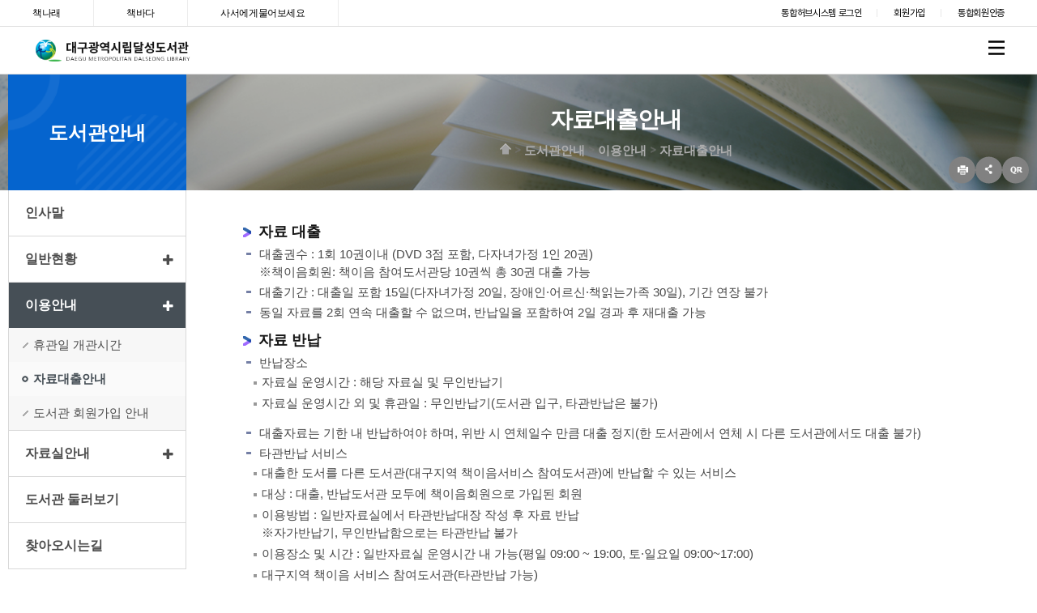

--- FILE ---
content_type: text/html;charset=utf-8
request_url: https://library.daegu.go.kr/dalseong/html.do?menu_idx=105
body_size: 41271
content:







<!DOCTYPE html>
<html lang="ko">
<head>
    <meta charset="utf-8"/>
    <meta http-equiv="X-UA-Compatible" content="IE=edge,chrome=1">
    <meta id="_csrf" name="_csrf" th:content=""/>
    <meta id="_csrf_header" name="_csrf_header" th:content=""/>
    <meta property="og:type" content="website"/>
    <meta property="og:title" content="대구광역시립 달성도서관"/>
    <meta property="og:description" content="대구광역시립 달성도서관"/>
    <meta property="og:url" content="http://library.daegu.go.kr/dalseong/index.do"/>
    <link rel="canonical" href="http://library.daegu.go.kr/dalseong/index.do">
    <title>대구광역시립 달성도서관
         > 
        도서관안내 > 이용안내 > 자료대출안내</title>
    <meta http-equiv="X-UA-Compatible" content="IE=edge"/>

    <meta name="viewport" content="width=device-width,initial-scale=1.0,minimum-scale=0,maximum-scale=10"/>
    <link rel="stylesheet" type="text/css" href="/resources/common/css/fontawesome.min.css"/>
    <link rel="stylesheet" type="text/css" href="/resources/common/css/select2.min.css"/>
    <link rel="stylesheet" type="text/css" href="/resources/common/css/jquery.mmenu.css"/>
    <link rel="stylesheet" type="text/css" href="/resources/homepage/dalseong/css/common/default.css"/>
    <link rel="stylesheet" type="text/css" href="/resources/common/css/login.css"/>
    <link rel="stylesheet" type="text/css" href="/resources/board/css/default.css"/>
    <link rel="stylesheet" type="text/css" href="/resources/book/css/common.css"/>

    <link rel="stylesheet" type="text/css" href="/resources/common/css/sub_design.css"/>
    <link rel="stylesheet" type="text/css" href="/resources/homepage/dalseong/css/default.css"/>
    <link rel="stylesheet" type="text/css" href="/resources/homepage/dalseong/css/main.css"/>

    <!--[if lte IE 7]>
    <link rel="stylesheet" type="text/css" href="/resources/common/css/fontawesome-ie7.min.css"/>
    <![endif]-->
    <!--[if lte IE 8]>
    <link rel="stylesheet" type="text/css" href="/resources/homepage/dalseong/css/ie.css"/>
    <![endif]-->
    <script src="/resources/homepage/dalseong/plugin/jquery-3.7.1.min.js"></script>

    <script type="text/javascript" src="/resources/common/js/jquery-ui-1.12.0.min.js"></script>
    <script type="text/javascript" src="/resources/common/js/jquery-ui-1.12.0-datepicker.min.js"></script>
    <script type="text/javascript" src="/resources/common/js/jquery.mmenu.min.js"></script>
    <script type="text/javascript" src="/resources/common/js/default.js"></script>
    <script type="text/javascript" src="/resources/common/js/common.js"></script>

    <script type="text/javascript" src="/resources/homepage/dalseong/js/common.js"></script>
    <script type="text/javascript" src="/resources/common/js/kakao.min.js"></script>

    <!-- 공통 -->
    <link rel="stylesheet" href="/resources/homepage/dalseong/css/common/common.css"/>
    <link rel="stylesheet" href="/resources/homepage/dalseong/css/common/font.css"/>
    <link rel="stylesheet" href="/resources/homepage/dalseong/css/common/footer.css"/>
    <link rel="stylesheet" href="/resources/homepage/dalseong/css/common/header.css"/>
    <link rel="stylesheet" href="/resources/homepage/dalseong/css/common/total-popup.css"/>
    <link rel="stylesheet" href="https://cdnjs.cloudflare.com/ajax/libs/fullPage.js/4.0.17/fullpage.css"/>
    <link rel="stylesheet" href="/resources/homepage/dalseong/css/common/slick.css"/>
    <link rel="stylesheet" href="/resources/homepage/dalseong/css/common/slick-theme.css"/>
    <link rel="stylesheet" as="style" crossorigin href="https://cdn.jsdelivr.net/gh/ungveloper/web-fonts/GmarketSans/font-face.css"/>
    <link rel="stylesheet" as="style" crossorigin href="https://cdn.jsdelivr.net/gh/ungveloper/web-fonts/GmarketSans/font-family.css"/>
    <script src="https://cdnjs.cloudflare.com/ajax/libs/fullPage.js/4.0.17/fullpage.js"></script>
    <script src="/resources/homepage/dalseong/js/common/common.js"></script>
    <script src="/resources/homepage/dalseong/js/common/fullpage.js"></script>
    <script src="/resources/homepage/dalseong/plugin/slick.min.js"></script>
</head>




<link rel="stylesheet" href="/resources/homepage/dalseong/css/common/common.css"/>
<script src="/resources/homepage/dalseong/js/common/common.js"></script>
<script type="text/javascript">
	$(function() {
		$('li#menu_103').addClass('active');
		$('li#menu_105').addClass('active');
		var halbaeNode = $('li#menu_103').parent().parent()[0];
		if ( halbaeNode != null && halbaeNode.nodeName == 'LI' ) {
			$(halbaeNode).addClass('active');
		}

		
			
			
			
				$('li#menu_95').remove();
				$('li#menu_96').remove();
			
		

	});
</script>
<script>
	function link()
	{
		document.form1.action = "https://www.nl.go.kr/NL/contents/N30502000000.do";
		document.form1.lib_name.value = "대구광역시립 달성도서관";
		document.form1.lib_id.value = "122011";
		document.form1.target="mashup";
		document.form1.submit();
	}
</script>

<form name="form1" method="post">
<input type="hidden" name="csrfToken" value="52bf8bf9-d7f9-4ba8-8502-6fbfbd62a1b0">
	<input type=hidden name='lib_name'>
	<input type=hidden name='lib_id'>
</form>
<div id="wrap">

	




<div id="header">
	<nav id="menu"></nav>

	<div class="tnb">
		<div>
			<a href="https://cn.nld.go.kr/index.do">책나래</a>
			<a href="https://books.nl.go.kr/">책바다</a>
			<a href="https://www.nl.go.kr/NL/contents/N30502000000.do">사서에게물어보세요</a>
		</div>
		<div class="util-wrapper">
			<div class="util">
				<div class="sns-box">
					<a href="https://pf.kakao.com/_ZQLVG"><img src="/resources/homepage/dalseong/img/common/kakaotalk-color.svg" alt=""></a>
					<a href="https://www.facebook.com/dalseonglibrary"><img src="/resources/homepage/dalseong/img/common/facebook-color.svg" alt=""></a>
				</div>
				
				
					
					
					
						<a href="/dalseong/intro/login/index.do?menu_idx=4">통합허브시스템 로그인</a>
						<a href="/dalseong/intro/join/index.do?menu_idx=5">회원가입</a>
						<a href="/dalseong/intro/join/integration.do?menu_idx=8">통합회원인증</a>
					
				
			</div>
			
			
			
		</div>
	</div>
</div>

	




<div class="g-menu">
	<div class="homepage-header">
<h1 class="library-logo"><a href="/dalseong/index.do"><img src="/resources/homepage/dalseong/img/logo.png" alt=""/></a></h1>
<div class="one-depth-menu">
<a href="https://library.daegu.go.kr/dalseong/intro/search/index.do?menu_idx=13&#search_result">자료검색</a>
<a href="https://library.daegu.go.kr/dalseong/html.do?menu_idx=52">평생교육</a>
<a href="https://library.daegu.go.kr/dalseong/html.do?menu_idx=56">독서문화행사</a>
<a href="/dalseong/html.do?menu_idx=35">열린공간</a>
<a href="https://library.daegu.go.kr/dalseong/html.do?menu_idx=71">정보공개</a>
<a href="/dalseong/html.do?menu_idx=85">도서관안내</a>
<a href="https://library.daegu.go.kr/dalseong/intro/search/loan/index.do?menu_idx=16">나의도서관</a></div></div>
<div class="two-depth-menu-wrapper">
<div class="two-depth-menu">
<a href="/dalseong/intro/search/index.do?menu_idx=13&#INTEGRATED">자료검색</a>
<a href="/dalseong/intro/search/newBook/index.do?menu_idx=14">신착자료</a>
<a href="/dalseong/intro/search/bestBook/index.do?menu_idx=15">대출베스트</a>
<a href="https://library.daegu.go.kr/dalseong/html.do?menu_idx=26">희망도서신청</a>
<a href="/dalseong/html/hopeBook.do?menu_idx=141">희망도서바로대출</a>
<a href="/dalseong/board/index.do?menu_idx=41&manage_idx=113">사서추천도서</a>
<a href="/dalseong/intro/search/index.do?menu_idx=144&booktype=BOOKANDNONBOOK&separateShelfCode=AVK,AVL,AVT,AVU,AVV,AVW,AVY,AVZ,AWD,AWE,AWG,AWH,AWJ,AWK,AWM,AWN,AWP,AWQ">다문화도서</a>
<a href="/dalseong/intro/search/index.do?menu_idx=165&booktype=BOOK&separateShelfCode=AVE">치매도서</a>
<a href="/dalseong/html.do?menu_idx=45">정기간행물목록</a>
<a href="/dalseong/elib.do?menu_idx=46">대구전자도서관</a>
<a href="https://library.daegu.go.kr/dalseong/html.do?menu_idx=48">도서관협력서비스</a>
<a href="/dalseong/html.do?menu_idx=164">광역상호대차</a></div>
<div class="two-depth-menu">
<a href="https://library.daegu.go.kr/dalseong/html.do?menu_idx=52">강좌소개</a>
<a href="/dalseong/module/teach/index.do?menu_idx=30">수강신청</a>
<a href="https://library.daegu.go.kr/dalseong/html.do?menu_idx=110">학교도서관업무지원</a></div>
<div class="two-depth-menu">
<a href="https://library.daegu.go.kr/dalseong/html.do?menu_idx=56">독서문화행사</a>
<a href="https://library.daegu.go.kr/dalseong/html.do?menu_idx=113">독서회</a>
<a href="/dalseong/board/index.do?menu_idx=60&manage_idx=223">영화상영</a>
<a href="https://library.daegu.go.kr/dalseong/module/excursions/index.do?menu_idx=157">도서관체험학습</a>
<a href="https://library.daegu.go.kr/dalseong/module/quizReq/index.do?menu_idx=122">어린이 독서퀴즈</a>
<a href="https://library.daegu.go.kr/dalseong/board/index.do?menu_idx=133&manage_idx=916">온라인 북큐레이션</a></div>
<div class="two-depth-menu">
<a href="/dalseong/board/index.do?menu_idx=36&manage_idx=84">공지사항</a>
<a href="/dalseong/module/calendarManage/index.do?menu_idx=63">이달의행사</a>
<a href="/dalseong/board/index.do?menu_idx=64&manage_idx=116">자주묻는질문</a>
<a href="/dalseong/board/index.do?menu_idx=65&manage_idx=118">묻고답하기</a>
<a href="/dalseong/board/index.do?menu_idx=66&manage_idx=250">언론보도</a>
<a href="/dalseong/board/index.do?menu_idx=67&manage_idx=119">반부패청렴방</a>
<a href="/dalseong/module/survey/index.do?menu_idx=68">설문조사</a>
<a href="/dalseong/html.do?menu_idx=69">RSS서비스</a></div>
<div class="two-depth-menu">
<a href="https://library.daegu.go.kr/dalseong/html.do?menu_idx=71">입찰정보</a>
<a href="https://library.daegu.go.kr/dalseong/html.do?menu_idx=78">정보공개</a>
<a href="/dalseong/html.do?menu_idx=84">공공데이터개방제도</a></div>
<div class="two-depth-menu">
<a href="/dalseong/html.do?menu_idx=97">인사말</a>
<a href="https://library.daegu.go.kr/dalseong/html.do?menu_idx=99">일반현황</a>
<a href="https://library.daegu.go.kr/dalseong/html.do?menu_idx=104">이용안내</a>
<a href="https://library.daegu.go.kr/dalseong/html.do?menu_idx=116">자료실안내</a>
<a href="/dalseong/board/index.do?menu_idx=131&manage_idx=910">도서관 둘러보기</a>
<a href="/dalseong/html.do?menu_idx=109">찾아오시는길</a></div>
<div class="two-depth-menu">
<a href="https://library.daegu.go.kr/dalseong/intro/search/loan/index.do?menu_idx=16">대출현황</a>
<a href="/dalseong/intro/search/loan/history.do?menu_idx=161">대출이력</a>
<a href="/dalseong/intro/search/resve/index.do?menu_idx=18">예약현황</a>
<a href="/dalseong/intro/search/hope/index.do?menu_idx=19">희망도서신청현황</a>
<a href="/dalseong/intro/search/baro/index.do?menu_idx=145">희망도서바로대출 신청현황</a>
<a href="/dalseong/module/teach/applyList.do?menu_idx=23">수강신청현황</a>
<a href="/dalseong/module/myStorage/index.do?menu_idx=24">나의보관함</a>
<a href="https://library.daegu.go.kr/dalseong/module/librarianPickBook/index.do?menu_idx=139">스마트도서추천</a>
<a href="/dalseong/module/myPost/index.do?menu_idx=154">내가 쓴 게시글 보기</a></div></div>


	<a href="/dalseong/sitemap/index.do?menu_idx=92" class="site-map">
		<img src="/resources/homepage/dalseong/img/common/site-map.svg" alt=""/>
	</a>

	<div class="mobile-menu-trigger">
		<img src="/resources/homepage/dalseong/img/common/site-map.svg" alt="my-menu"/>
	</div>

	<div class="mobile-menu" id="mobile-menu">
		<ul class="gnb-menu">
<li class="List 1Depth menu1 menu_1"><a href="https://library.daegu.go.kr/dalseong/intro/search/index.do?menu_idx=13&#search_result" ><span>자료검색</span></a>
<ul class="SubMenu">
<li class="2Depth menu_13"><a href="/dalseong/intro/search/index.do?menu_idx=13&#INTEGRATED" ><span>자료검색</span></a></li>
<li class="2Depth menu_14"><a href="/dalseong/intro/search/newBook/index.do?menu_idx=14" ><span>신착자료</span></a></li>
<li class="2Depth menu_15"><a href="/dalseong/intro/search/bestBook/index.do?menu_idx=15" ><span>대출베스트</span></a></li>
<li class="2Depth menu_25"><a href="https://library.daegu.go.kr/dalseong/html.do?menu_idx=26" ><span>희망도서신청</span></a>
<ul>
<li class="3Depth menu_26"><a href="/dalseong/html.do?menu_idx=26" ><span>신청안내</span></a></li>
<li class="3Depth menu_27"><a href="/dalseong/intro/search/hope/req.do?menu_idx=27" ><span>신청하기</span></a></li>
<li class="3Depth menu_130"><a href="/dalseong/intro/search/hope/allHistory.do?menu_idx=130" ><span>신청내역</span></a></li></ul></li>
<li class="2Depth menu_141"><a href="/dalseong/html/hopeBook.do?menu_idx=141" ><span>희망도서바로대출</span></a></li>
<li class="2Depth menu_41"><a href="/dalseong/board/index.do?menu_idx=41&manage_idx=113" ><span>사서추천도서</span></a></li>
<li class="2Depth menu_144"><a href="/dalseong/intro/search/index.do?menu_idx=144&booktype=BOOKANDNONBOOK&separateShelfCode=AVK,AVL,AVT,AVU,AVV,AVW,AVY,AVZ,AWD,AWE,AWG,AWH,AWJ,AWK,AWM,AWN,AWP,AWQ" ><span>다문화도서</span></a></li>
<li class="2Depth menu_165"><a href="/dalseong/intro/search/index.do?menu_idx=165&booktype=BOOK&separateShelfCode=AVE" ><span>치매도서</span></a></li>
<li class="2Depth menu_45"><a href="/dalseong/html.do?menu_idx=45" ><span>정기간행물목록</span></a></li>
<li class="2Depth menu_46"><a href="/dalseong/elib.do?menu_idx=46" ><span>대구전자도서관</span></a></li>
<li class="2Depth menu_47"><a href="https://library.daegu.go.kr/dalseong/html.do?menu_idx=48" ><span>도서관협력서비스</span></a>
<ul>
<li class="3Depth menu_48"><a href="/dalseong/html.do?menu_idx=48" ><span>책바다</span></a></li>
<li class="3Depth menu_49"><a href="/dalseong/html.do?menu_idx=49" ><span>책나래</span></a></li>
<li class="3Depth menu_50"><a href="/dalseong/html.do?menu_idx=50" ><span>사서에게물어보세요</span></a></li>
<li class="3Depth menu_51"><a href="/dalseong/html.do?menu_idx=51" ><span>책이음서비스</span></a></li></ul></li>
<li class="2Depth menu_164"><a href="/dalseong/html.do?menu_idx=164" ><span>광역상호대차</span></a></li></ul></li>
<li class="List 1Depth menu2 menu_28"><a href="https://library.daegu.go.kr/dalseong/html.do?menu_idx=52" ><span>평생교육</span></a>
<ul class="SubMenu">
<li class="2Depth menu_29"><a href="https://library.daegu.go.kr/dalseong/html.do?menu_idx=52" ><span>강좌소개</span></a>
<ul>
<li class="3Depth menu_52"><a href="/dalseong/html.do?menu_idx=52" ><span>영유아</span></a></li>
<li class="3Depth menu_53"><a href="/dalseong/html.do?menu_idx=53" ><span>어린이</span></a></li>
<li class="3Depth menu_54"><a href="/dalseong/html.do?menu_idx=54" ><span>성인</span></a></li></ul></li>
<li class="2Depth menu_30"><a href="/dalseong/module/teach/index.do?menu_idx=30" ><span>수강신청</span></a></li>
<li class="2Depth menu_148"><a href="https://library.daegu.go.kr/dalseong/html.do?menu_idx=110" ><span>학교도서관업무지원</span></a>
<ul>
<li class="3Depth menu_110"><a href="/dalseong/html.do?menu_idx=110" ><span>학교도서관업무지원</span></a></li></ul></li></ul></li>
<li class="List 1Depth menu3 menu_31"><a href="https://library.daegu.go.kr/dalseong/html.do?menu_idx=56" ><span>독서문화행사</span></a>
<ul class="SubMenu">
<li class="2Depth menu_55"><a href="https://library.daegu.go.kr/dalseong/html.do?menu_idx=56" ><span>독서문화행사</span></a>
<ul>
<li class="3Depth menu_56"><a href="/dalseong/html.do?menu_idx=56" ><span>도서관주간</span></a></li>
<li class="3Depth menu_57"><a href="/dalseong/html.do?menu_idx=57" ><span>독서의달</span></a></li>
<li class="3Depth menu_58"><a href="/dalseong/html.do?menu_idx=58" ><span>독서교실</span></a></li>
<li class="3Depth menu_159"><a href="/dalseong/html.do?menu_idx=159" ><span>책 읽어주는 AI독서로봇 가정대여서비스</span></a></li></ul></li>
<li class="2Depth menu_59"><a href="https://library.daegu.go.kr/dalseong/html.do?menu_idx=113" ><span>독서회</span></a>
<ul>
<li class="3Depth menu_113"><a href="/dalseong/html.do?menu_idx=113" ><span>비슬독서회</span></a></li>
<li class="3Depth menu_114"><a href="/dalseong/html.do?menu_idx=114" ><span>참꽃독서회</span></a></li>
<li class="3Depth menu_137"><a href="/dalseong/html.do?menu_idx=137" ><span>도담독서회</span></a></li>
<li class="3Depth menu_115"><a href="/dalseong/html.do?menu_idx=115" ><span>서향독서회</span></a></li></ul></li>
<li class="2Depth menu_60"><a href="/dalseong/board/index.do?menu_idx=60&manage_idx=223" ><span>영화상영</span></a></li>
<li class="2Depth menu_156"><a href="https://library.daegu.go.kr/dalseong/module/excursions/index.do?menu_idx=157" ><span>도서관체험학습</span></a>
<ul>
<li class="3Depth menu_157"><a href="/dalseong/module/excursions/index.do?menu_idx=157" ><span>도서관체험학습</span></a></li>
<li class="3Depth menu_158"><a href="/dalseong/board/index.do?menu_idx=158&manage_idx=1304" ><span>접수현황</span></a></li></ul></li>
<li class="2Depth menu_32"><a href="https://library.daegu.go.kr/dalseong/module/quizReq/index.do?menu_idx=122" ><span>어린이 독서퀴즈</span></a>
<ul>
<li class="3Depth menu_122"><a href="/dalseong/module/quizReq/index.do?menu_idx=122" ><span>독서퀴즈</span></a></li></ul></li>
<li class="2Depth menu_132"><a href="https://library.daegu.go.kr/dalseong/board/index.do?menu_idx=133&manage_idx=916" ><span>온라인 북큐레이션</span></a>
<ul>
<li class="3Depth menu_133"><a href="/dalseong/board/index.do?menu_idx=133&manage_idx=916" ><span>온라인 북큐레이션</span></a></li></ul></li></ul></li>
<li class="List 1Depth menu4 menu_35"><a href="/dalseong/html.do?menu_idx=35" ><span>열린공간</span></a>
<ul class="SubMenu">
<li class="2Depth menu_36"><a href="/dalseong/board/index.do?menu_idx=36&manage_idx=84" ><span>공지사항</span></a></li>
<li class="2Depth menu_63"><a href="/dalseong/module/calendarManage/index.do?menu_idx=63" ><span>이달의행사</span></a></li>
<li class="2Depth menu_64"><a href="/dalseong/board/index.do?menu_idx=64&manage_idx=116" ><span>자주묻는질문</span></a></li>
<li class="2Depth menu_65"><a href="/dalseong/board/index.do?menu_idx=65&manage_idx=118" ><span>묻고답하기</span></a></li>
<li class="2Depth menu_66"><a href="/dalseong/board/index.do?menu_idx=66&manage_idx=250" ><span>언론보도</span></a></li>
<li class="2Depth menu_67"><a href="/dalseong/board/index.do?menu_idx=67&manage_idx=119" ><span>반부패청렴방</span></a></li>
<li class="2Depth menu_68"><a href="/dalseong/module/survey/index.do?menu_idx=68" ><span>설문조사</span></a></li>
<li class="2Depth menu_69"><a href="/dalseong/html.do?menu_idx=69" ><span>RSS서비스</span></a></li></ul></li>
<li class="List 1Depth menu5 menu_37"><a href="https://library.daegu.go.kr/dalseong/html.do?menu_idx=71" ><span>정보공개</span></a>
<ul class="SubMenu">
<li class="2Depth menu_70"><a href="https://library.daegu.go.kr/dalseong/html.do?menu_idx=71" ><span>입찰정보</span></a>
<ul>
<li class="3Depth menu_71"><a href="/dalseong/html.do?menu_idx=71" ><span>발주계획</span></a></li>
<li class="3Depth menu_72"><a href="/dalseong/html.do?menu_idx=72" ><span>입찰정보</span></a></li>
<li class="3Depth menu_73"><a href="/dalseong/html.do?menu_idx=73" ><span>개찰결과</span></a></li>
<li class="3Depth menu_74"><a href="/dalseong/html.do?menu_idx=74" ><span>수의계약내역공개</span></a></li>
<li class="3Depth menu_75"><a href="/dalseong/html.do?menu_idx=75" ><span>학교장터(S2B)</span></a></li>
<li class="3Depth menu_76"><a href="/dalseong/board/index.do?menu_idx=76&manage_idx=251" ><span>자료실</span></a></li></ul></li>
<li class="2Depth menu_77"><a href="https://library.daegu.go.kr/dalseong/html.do?menu_idx=78" ><span>정보공개</span></a>
<ul>
<li class="3Depth menu_78"><a href="/dalseong/html.do?menu_idx=78" ><span>정보공개제도안내</span></a></li>
<li class="3Depth menu_79"><a href="/dalseong/html.do?menu_idx=79" ><span>사전정보공표</span></a></li>
<li class="3Depth menu_155"><a href="/dalseong/board/index.do?menu_idx=155&manage_idx=1281" ><span>사전정보공표 공개자료실</span></a></li>
<li class="3Depth menu_80"><a href="/dalseong/html.do?menu_idx=80" ><span>정보공개대상기관</span></a></li>
<li class="3Depth menu_81"><a href="/dalseong/board/index.do?menu_idx=81&manage_idx=115" ><span>정보목록공개</span></a></li>
<li class="3Depth menu_82"><a href="/dalseong/html.do?menu_idx=82" ><span>비공개세부기준</span></a></li>
<li class="3Depth menu_83"><a href="https://www.open.go.kr/" target="_blank"><span>정보공개 청구</span></a></li></ul></li>
<li class="2Depth menu_84"><a href="/dalseong/html.do?menu_idx=84" ><span>공공데이터개방제도</span></a></li></ul></li>
<li class="List 1Depth menu6 menu_85"><a href="/dalseong/html.do?menu_idx=85" ><span>도서관안내</span></a>
<ul class="SubMenu">
<li class="2Depth menu_97"><a href="/dalseong/html.do?menu_idx=97" ><span>인사말</span></a></li>
<li class="2Depth menu_98"><a href="https://library.daegu.go.kr/dalseong/html.do?menu_idx=99" ><span>일반현황</span></a>
<ul>
<li class="3Depth menu_99"><a href="/dalseong/html.do?menu_idx=99" ><span>연혁</span></a></li>
<li class="3Depth menu_100"><a href="/dalseong/module/organization/index.do?menu_idx=100" ><span>조직 및 직원현황</span></a></li>
<li class="3Depth menu_101"><a href="/dalseong/html.do?menu_idx=101" ><span>시설안내</span></a></li>
<li class="3Depth menu_102"><a href="/dalseong/html.do?menu_idx=102" ><span>자료현황</span></a></li></ul></li>
<li class="2Depth menu_103"><a href="https://library.daegu.go.kr/dalseong/html.do?menu_idx=104" ><span>이용안내</span></a>
<ul>
<li class="3Depth menu_104"><a href="/dalseong/html.do?menu_idx=104" ><span>휴관일 개관시간</span></a></li>
<li class="3Depth menu_105"><a href="/dalseong/html.do?menu_idx=105" ><span>자료대출안내</span></a></li>
<li class="3Depth menu_106"><a href="/dalseong/html.do?menu_idx=106" ><span>도서관 회원가입 안내</span></a></li></ul></li>
<li class="2Depth menu_108"><a href="https://library.daegu.go.kr/dalseong/html.do?menu_idx=116" ><span>자료실안내</span></a>
<ul>
<li class="3Depth menu_116"><a href="/dalseong/html.do?menu_idx=116" ><span>일반자료실</span></a></li>
<li class="3Depth menu_117"><a href="/dalseong/html.do?menu_idx=117" ><span>어린이자료실</span></a></li></ul></li>
<li class="2Depth menu_131"><a href="/dalseong/board/index.do?menu_idx=131&manage_idx=910" ><span>도서관 둘러보기</span></a></li>
<li class="2Depth menu_109"><a href="/dalseong/html.do?menu_idx=109" ><span>찾아오시는길</span></a></li></ul></li>
<li class="List 1Depth menu7 menu_9"><a href="https://library.daegu.go.kr/dalseong/intro/search/loan/index.do?menu_idx=16" ><span>나의도서관</span></a>
<ul class="SubMenu">
<li class="2Depth menu_11"><a href="https://library.daegu.go.kr/dalseong/intro/search/loan/index.do?menu_idx=16" ><span>대출현황</span></a>
<ul>
<li class="3Depth menu_16"><a href="/dalseong/intro/search/loan/index.do?menu_idx=16" ><span>대출중도서</span></a></li></ul></li>
<li class="2Depth menu_161"><a href="/dalseong/intro/search/loan/history.do?menu_idx=161" ><span>대출이력</span></a></li>
<li class="2Depth menu_18"><a href="/dalseong/intro/search/resve/index.do?menu_idx=18" ><span>예약현황</span></a></li>
<li class="2Depth menu_19"><a href="/dalseong/intro/search/hope/index.do?menu_idx=19" ><span>희망도서신청현황</span></a></li>
<li class="2Depth menu_145"><a href="/dalseong/intro/search/baro/index.do?menu_idx=145" ><span>희망도서바로대출 신청현황</span></a></li>
<li class="2Depth menu_23"><a href="/dalseong/module/teach/applyList.do?menu_idx=23" ><span>수강신청현황</span></a></li>
<li class="2Depth menu_24"><a href="/dalseong/module/myStorage/index.do?menu_idx=24" ><span>나의보관함</span></a></li>
<li style="display:none" class="2Depth menu_118"><a href="/dalseong/intro/login/mobileCard.do?menu_idx=118" ><span>모바일회원증</span></a></li>
<li class="2Depth menu_138"><a href="https://library.daegu.go.kr/dalseong/module/librarianPickBook/index.do?menu_idx=139" ><span>스마트도서추천</span></a>
<ul>
<li class="3Depth menu_139"><a href="/dalseong/module/librarianPickBook/index.do?menu_idx=139" ><span>맞춤형도서추천</span></a></li>
<li class="3Depth menu_140"><a href="/dalseong/module/bookKeyword/index.do?menu_idx=140" ><span>능동형도서추천</span></a></li></ul></li>
<li class="2Depth menu_154"><a href="/dalseong/module/myPost/index.do?menu_idx=154" ><span>내가 쓴 게시글 보기</span></a></li></ul></li></ul>

	</div>
</div>

<div id="mobile-menu-header" style="display:none;">
	<div class="mobile-menu-header">
		<a href="/dalseong/intro/login/mobileCard.do?menu_idx=118" class="btn4">
			<i class="fa fa-bookmark"></i><span>모바일회원증</span>
		</a>
		
			
			
			
				<a href="/dalseong/intro/login/index.do?menu_idx=4" class="btn1">
					<i class="fa fa-lock"></i><span>로그인</span>
				</a>
				<a href="/dalseong/intro/join/index.do?menu_idx=5" class="btn2">
					<i class="fa fa-user-plus"></i><span>회원가입</span>
				</a>
				<a href="/dalseong/intro/join/integration.do?menu_idx=8" class="btn2">
					<i class="fa fa-user-plus"></i><span>통합인증</span>
				</a>
			
		
	</div>
</div>


	<div id="container" class="subpage">
		<div class="sub-visual">
			<div class="doc-info-bg">
				<div class="doc-info">
					<div class="menu-title">
						
							자료대출안내
						
					</div>
					<ol>
						<li class="first"><a href="/dalseong/index.do">
							<img src="/resources/common/img/navi_home_icon.gif" alt="">
						</a></li>
						<li><a href="/dalseong/html.do?menu_idx=97">도서관안내</a></li>
<li><a href="/dalseong/html.do?menu_idx=104">이용안내</a></li>
<li><a href="/dalseong/html.do?menu_idx=105">자료대출안내</a></li>

					</ol>
					<div class="end"></div>
					





<script>
$(document).ready(function() {
	$('a.shareBtn').on('click', function(e) {

		if($('div#share_layer').css('display') == 'none') {
			$('div#share_layer').show();
			e.preventDefault();
		} else {
			$('div#share_layer').hide();
			e.preventDefault();
		}

	});

	$('a#closeshareBox').on('click', function(e) {
		e.preventDefault();
		$('div#share_layer').hide();
	});

	$(window).scroll(function(){
		if($(this).scrollTop() > 0 ) {
			$('div#share_layer').hide();
		}
	});
});
</script>

					<div class="shareArea">
						<ul>
							<li><a href="#" onclick="contentPrint();"><img src="/resources/common/img/sub-icon02.png" alt="현재페이지 인쇄"></a></li>
							<li><a href="#" class="shareBtn snsBtn"><img src="/resources/common/img/sub-icon01.png" alt="sns 바로가기"></a>

									<div id="share_layer">
										<div class="shareAllBtns" >
											<ul class="shareBox">
												<li><a href="" class="sub-facebook" keyValue1="h4" keyValue2="105" keyValue3="자료대출안내" keyValue4="대구광역시립 달성도서관"><img src="/resources/common/img/sns_facebook_btn.png" alt="대구광역시립 달성도서관 페이스북 바로가기" class="shareIcon" style="padding-left:3px;padding-right:3px;margin:0"></a></li>
												<li><a href="" class="sub-twitter" keyValue1="h4" keyValue2="105" keyValue3="자료대출안내" keyValue4="대구광역시립 달성도서관"><img src="/resources/common/img/sns_twitter_btn.png" alt="대구광역시립 달성도서관 트위터로 공유하기" class="shareIcon" style="padding-left:3px;padding-right:3px;margin:0"></a></li>
												<li><a href="#" id="closeshareBox" class="close shareIconArea" title="닫기" ><img src="/resources/common/img/sns-close.png" alt="sns-close" class="shareIcon" style="padding-left:3px;padding-right:3px;margin:0"/></a></li>
											</ul>
										</div>
									</div>

							</li>
							<li class="last"><a href="" class="sub-qrcode" keyValue="true"><img src="/resources/common/img/sub-icon03.png" alt="qr코드 보기"></a></li>
						</ul>
					</div>
				</div>
			</div>
		</div>

		<div class="section">
			
				<div class="lnb">
					<h2 style="margin-top:-151px;"><b>도서관안내</b></h2>
					<ul class="SubMenu">
<li id="menu_97"><a href="/dalseong/html.do?menu_idx=97" ><span>인사말</span></a></li>
<li id="menu_98"><a href="https://library.daegu.go.kr/dalseong/html.do?menu_idx=99" ><span>일반현황</span></a>
<ul class="SubMenu">
<li id="menu_99"><a href="/dalseong/html.do?menu_idx=99" ><span>연혁</span></a></li>
<li id="menu_100"><a href="/dalseong/module/organization/index.do?menu_idx=100" ><span>조직 및 직원현황</span></a></li>
<li id="menu_101"><a href="/dalseong/html.do?menu_idx=101" ><span>시설안내</span></a></li>
<li id="menu_102"><a href="/dalseong/html.do?menu_idx=102" ><span>자료현황</span></a></li></ul></li>
<li id="menu_103"><a href="https://library.daegu.go.kr/dalseong/html.do?menu_idx=104" ><span>이용안내</span></a>
<ul class="SubMenu">
<li id="menu_104"><a href="/dalseong/html.do?menu_idx=104" ><span>휴관일 개관시간</span></a></li>
<li id="menu_105"><a href="/dalseong/html.do?menu_idx=105" ><span>자료대출안내</span></a></li>
<li id="menu_106"><a href="/dalseong/html.do?menu_idx=106" ><span>도서관 회원가입 안내</span></a></li></ul></li>
<li id="menu_108"><a href="https://library.daegu.go.kr/dalseong/html.do?menu_idx=116" ><span>자료실안내</span></a>
<ul class="SubMenu">
<li id="menu_116"><a href="/dalseong/html.do?menu_idx=116" ><span>일반자료실</span></a></li>
<li id="menu_117"><a href="/dalseong/html.do?menu_idx=117" ><span>어린이자료실</span></a></li></ul></li>
<li id="menu_131"><a href="/dalseong/board/index.do?menu_idx=131&manage_idx=910" ><span>도서관 둘러보기</span></a></li>
<li id="menu_109"><a href="/dalseong/html.do?menu_idx=109" ><span>찾아오시는길</span></a></li></ul>

				</div>
			
			<div class="content">
				<div class="doc">
					<div class="doc-body con105" id="contentArea">
						<div class="body">
							


<script>
function copyToClipboard(s) {
    var $temp = jQuery("<input>");
    jQuery("body").append($temp);
    $temp.val(s).select();
    document.execCommand("copy");
    $temp.remove();
    alert('복사되었습니다.');
}
</script>
<input type="hidden" name="_csrf" value="75fcc4c1-d3ae-4520-a39d-55579792896d" />


<h4>자료 대출</h4>
<ul class="con">
  <li>대출권수 : 1회 10권이내 (DVD 3점 포함, 다자녀가정 1인 20권)<br>※책이음회원: 책이음 참여도서관당 10권씩 총 30권 대출 가능</li>
  <li>대출기간 : 대출일 포함 15일(다자녀가정 20일, 장애인·어르신·책읽는가족 30일), 기간 연장 불가</li>
  <li>동일 자료를 2회 연속 대출할 수 없으며, 반납일을 포함하여 2일 경과 후 재대출 가능</li>
</ul>
<h4>자료 반납</h4>
<ul class="con">
  <li>반납장소</li>
  <ul class="con2">
    <li>자료실 운영시간 : 해당 자료실 및 무인반납기</li>
    <li>자료실 운영시간 외 및 휴관일 : 무인반납기(도서관 입구, 타관반납은 불가)</li>
  </ul>
  <li>대출자료는 기한 내 반납하여야 하며, 위반 시 연체일수 만큼 대출 정지(한 도서관에서 연체 시 다른 도서관에서도 대출 불가)</li>
  <li>타관반납 서비스</li>
  <ul class="con2">
    <li>대출한 도서를 다른 도서관(대구지역 책이음서비스 참여도서관)에 반납할 수 있는 서비스</li>
    <li>대상 : 대출, 반납도서관 모두에 책이음회원으로 가입된 회원</li>
    <li>이용방법 : 일반자료실에서 타관반납대장 작성 후 자료 반납<br>※자가반납기, 무인반납함으로는 타관반납 불가</li>
    <li>이용장소 및 시간 : 일반자료실 운영시간 내 가능(평일 09:00 ~ 19:00, 토·일요일 09:00~17:00)</li>
    <li>대구지역 책이음 서비스 참여도서관(타관반납 가능)</li>
    <div class="rsv-info"></div>
    <div class="auto -scroll">
      <table class="tbl-type01" summary="대구지역 책이음 서비스 참여도서관">
        <caption>
          대구지역 책이음 서비스 참여도서관
        </caption>
        <colgroup>
          <col width="20%">
          <col width="">
        </colgroup>
        <tbody>
          <tr>
            <th rowspan="2">시립도서관</th>
            <td class="left">국채보상운동기념, 2·28기념학생, 동부, 남부, 서부, 수성, 북부, 두류, 달성, 삼국유사군위</td>
          </tr>
          <tr>
            <td class="left">2·28민주운동기념회관</td>
          </tr>
          <tr>
            <th>구·군립도서관</th>
            <td class="left">안심, 신천, 서구어린이, 서구영어, 비원, 비산, 원고개, 대명어울림, 이천어울림, 구수산, 대현, 태전, 용학, 범어(물망이,책숲길,파동,무학숲,사월,
              황금책문화센터), 고산, 도원, 성서, 달서가족문화, 본리, 달서어린이, 달서영어, 달성군립</td>
          </tr>
          <tr>
            <th>작은도서관</th>
            <td class="left">2·28기념학생도서관 불로작은도서관, 대구광역시청 작은도서관, 대구학생문화센터 도서실</td>
          </tr>
        </tbody>
      </table>
    </div>
  </ul>
</ul>
</div>
<h4>자료 예약</h4>
<ul class="con">
  <li>대출중인 자료만 예약가능하며 1인당 2권, 자료당 2명까지 예약 가능</li>
  <li>홈페이지에서 직접 예약 또는 방문, 전화로 예약 가능(연체중인 경우는 예약 불가)</li>
  <li>자료가 반납되면 예약자에게 카카오알림톡 또는 문자로 통보(예약만기일 : 통보받은 날 포함 3일)</li>
  <li>예약 자료 미대출 시, 대출가능 기간(3일)이 지나면 다음 예약자에게 우선순위가 넘어감</li>
</ul>
<h4>문의</h4>
<ul class="con">
  <li>어린이자료실(1층) ☎ 053)231-2175~76</li>
  <li>일반자료실(2층) ☎ 053)231-2185, 87</li>
</ul>




							<div id="menuRatingDiv"></div>
						</div>
					</div>
					
				</div>
			</div>
		</div>

		<div class="end"></div>
	</div>

</div>

<div class="footer section-wrapper fp-auto-height" data-anchor="section5">
	



<div class="footer-wrapper footer-top">
	<div class="wrapper">
		<div class="library-info">
			<div class="link_list">
				<a href="/dalseong/html.do?menu_idx=86">개인정보처리방침</a>
				<a href="/dalseong/html.do?menu_idx=88">영상정보처리방침</a>
				<a href="/dalseong/html.do?menu_idx=90">도서관서비스헌장</a>
				<a href="/dalseong/html.do?menu_idx=91">저작권신고</a>
				<a href="/dalseong/html.do?menu_idx=94">성고충상담창구</a>
				<a href="/dalseong/sitemap/index.do?menu_idx=92">사이트맵</a>
				<a href="/dalseong/html.do?menu_idx=109">찾아오시는길</a>
			</div>
			<div class="library-detail">
				<div class="library-name">대구광역시립달성도서관</div>
				<div class="library-detail-wrapper">
					<div>(42998) 대구 달성군 현풍읍 현풍동로19길 26 (대구광역시립달성도서관)</div>
					<div><span>대표전화</span>053-231-2150</div>
					<div><span>팩스</span>053-615-7975</div>
				</div>
			</div>
		</div>
	</div>
</div>
<div class="footer-wrapper footer-bottom">
	<div class="wrapper">
		<div class="copyright">Copyright © DAEGU METROPOLITAN DALSUNG LIBRARY</div>
		<div class="move-select">
			<div class="select-wrapper">
				<select>
					<option value="">대구광역시 공공도서관</option>
                    <option value="http://library.daegu.go.kr/dglib/index.do">대구도서관</option>
					<option value="http://library.daegu.go.kr/dgulib/index.do">대구광역시통합도서관</option>
					<option value="http://library.daegu.go.kr/228/index.do">대구2ㆍ28기념학생도서관</option>
					<option value="http://library.daegu.go.kr/228lib/index.do">대구2ㆍ28민주운동기념회관</option>
					<option value="https://library.daegu.go.kr/gukbo/index.do">국채보상운동기념도서관</option>
					<option value="http://library.daegu.go.kr/nambu/index.do">남부도서관</option>
					<option value="http://library.daegu.go.kr/dalseong/index.do">달성도서관</option>
					<option value="http://library.daegu.go.kr/dongbu/index.do">동부도서관</option>
					<option value="http://library.daegu.go.kr/duryu/index.do">두류도서관</option>
					<option value="http://library.daegu.go.kr/bukbu/index.do">북부도서관</option>
					<option value="http://library.daegu.go.kr/gw/index.do">삼국유사군위도서관</option>
					<option value="http://library.daegu.go.kr/seobu/index.do">서부도서관</option>
					<option value="http://library.daegu.go.kr/suseong/index.do">수성도서관</option>
					<option value="http://library.daegu.go.kr/namdm/index.do">남구대명어울림도서관</option>
					<option value="http://library.daegu.go.kr/namic/index.do">남구이천어울림도서관</option>
					<option value="http://library.daegu.go.kr/dalseolib/index.do">달서구통합도서관</option>
					<option value="http://library.daegu.go.kr/dalseonglib/index.do">달성군립도서관</option>
					<option value="http://library.daegu.go.kr/center/index.do">대구혁신도시복합문화센터</option>
					<option value="http://library.daegu.go.kr/donggu/index.do">동구통합도서관</option>
					<option value="http://library.daegu.go.kr/bukgs/index.do">북구구수산도서관</option>
					<option value="http://library.daegu.go.kr/bukdh/index.do">북구대현도서관</option>
					<option value="http://library.daegu.go.kr/buktj/index.do">북구태전도서관</option>
					<option value="https://library.daegu.go.kr/buksb/index.do">북구서변숲도서관</option>
					<option value="http://library.daegu.go.kr/seogulib/index.do">서구통합도서관</option>
					<option value="http://library.daegu.go.kr/beomeo/index.do">수성구범어도서관</option>
					<option value="http://library.daegu.go.kr/yonghak/index.do">수성구용학도서관</option>
					<option value="http://library.daegu.go.kr/gosan/index.do">수성구고산도서관</option>
					<option value="http://library.daegu.go.kr/junggu/index.do">중구통합도서관</option>
				</select>
				<button>이동</button>
			</div>
			<div class="select-wrapper">
				<select>
					<option selected value="">교육 및 지역관련기관</option>
					<option value="http://www.dge.go.kr">대구광역시교육청</option>
					<option value="https://www.dge.go.kr/dgdbe/main.do">동부교육지원청</option>
					<option value="https://www.dge.go.kr/dgsbe/main.do">서부교육지원청</option>
					<option value="https://www.dge.go.kr/dgnbe/main.do">남부교육지원청</option>
					<option value="https://www.dge.go.kr/dgdse/main.do">달성교육지원청</option>
					<option value="http://edu.deti.or.kr">대구광역시교육연수원</option>
					<option value="http://www.dge.go.kr/dicce">대구창의융합교육원</option>
					<option value="http://www.dge.go.kr/dccs">대구학생문화센터</option>
					<option value="http://www.dge.go.kr/dferi">대구미래교육연구원</option>
					<option value="http://www.dge.go.kr/dgsea">대구교육해양수련원</option>
					<option value="http://www.dge.go.kr/daegu-i">대구광역시유아교육진흥원</option>
					<option value="http://www.dge.go.kr/dgeriver">대구교육낙동강수련원</option>
					<option value="http://www.dge.go.kr/palgongsan">대구교육팔공산수련원</option>
					<option value="http://www.dge.go.kr/dme">대구교육박물관</option>
					<option value="http://www.dge.go.kr/defsc">대구교육시설지원센터</option>
					<option value="https://dle.study.daegu.kr/index.do">대구평생교육진흥원</option>
				</select>
				<button>이동</button>
			</div>
		</div>
	</div>
</div>


<script>
	$(document).ready(function () {
		$('.move-select button').on('click', function () {
			const selectedUrl = $(this).siblings('select').val();
			if (selectedUrl) {
				window.open(selectedUrl, '_blank');
			} else {
				alert('이동할 기관을 선택해주세요.');
			}
		});
	});
</script>
</div>

--- FILE ---
content_type: text/css;charset=UTF-8
request_url: https://library.daegu.go.kr/resources/common/css/sub_design.css
body_size: 69475
content:
@charset "utf-8";


/*마진*/
.noMgf, .no_mgf {margin-bottom:0px !important;}
.mg5f {margin-bottom:5px;}
.mg10f {margin-bottom:10px;}
.mg15f {margin-bottom:15px;}
.mg20f {margin-bottom:20px;}
.mg25f {margin-bottom:25px;}
.mg30f {margin-bottom:30px;}
.mg40f {margin-bottom:40px;}
.mg50f {margin-bottom:50px;}
.mg60f {margin-bottom:60px;}
.mg5t {margin-top:5px;}
.mg10t {margin-top:10px;}
.mg15t {margin-top:15px;}
.mg20t {margin-top:20px;}
.mg25t {margin-top:25px;}
.mg30t {margin-top:30px;}
.mg40t {margin-top:40px;}
.mg50t {margin-top:50px;}
.mg60t {margin-top:60px;}
.mg80t {margin-top:80px;}
.mg5 {margin-left:5px;}
.mg10 {margin-left:10px;}
.mg15 {margin-left:15px;}
.mg20 {margin-left:20px;}
.mg25 {margin-left:25px;}
.mg30 {margin-left:30px;}
.mg40 {margin-left:40px;}
.mg50 {margin-left:50px;}
.mg60 {margin-left:60px;}
.mg5r {margin-right:5px;}
.mg10r {margin-right:10px;}
.mg15r {margin-right:15px;}
.mg20r {margin-right:20px;}
.mg25r {margin-right:25px;}
.mg30r {margin-right:30px;}
.mg40r {margin-right:40px;}
.mg50r {margin-right:50px;}
.mg60r {margin-right:60px;}
.mg5a {margin:5px;}
.mg10a {margin:10px;}
.mg15a {margin:15px;}
.mg20a {margin:20px;}
.mg25a {margin:25px;}
.mg30a {margin:30px;}
.mg10tf {margin-top:10px;margin-bottom:10px}
.mg20tf {margin-top:20px;margin-bottom:20px}
.mg50tf {margin-top:50px;margin-bottom:50px}
.mg50lr {margin-left:50px;margin-right:50px;}
.right{text-align:right;}

/*태그icon*/
.doc-body h3 {background: url('/resources/common/img/blt_01.gif') no-repeat 0px 20px;font-size:20px; line-height: 125%; color: #161616; padding: 15px 0 15px 28px;  }
.doc-body h4 {background: url('/resources/common/img/blt_02.gif') no-repeat 0px 50%; font-size: 18px; font-weight: 600; color: #161616; padding: 0 0 0 19px; }
.doc-body ul.con { padding-left:0 }
.doc-body ul.con > li { background: url('/resources/common/img/con_icon_si.gif') no-repeat 4px 12px; padding: 3px 0 0 20px; }
.doc-body ul.con > li strong{ color : #323232; }
.doc-body ul.con.border > li { border-bottom: 1px dashed #ddd; padding: 5px 0 6px 13px; background-position: 0 12px }
.doc-body ul.con > li > ul { padding: 3px 0 }
.doc-body ul.con2 > li,
.doc-body ul.con > li > ul > li { background: url('/resources/common/img/doc-arr3.gif') no-repeat 0 12px; padding: 2px 0 2px 10px; }
.doc-body ul.con2 > li > ul > li,
.doc-body ul.con3 > li,
.doc-body ul.con > li > ul > li > ul > li { background: url('/resources/common/img/doc-arr4.gif') no-repeat 0 13px; padding-left: 10px; padding-bottom: 1px }
.doc-body ul.con > li > ul > li > ul { padding: 3px 0 2px }
.doc-body ul.con .btn_bg { padding: 3px 0 5px }
.doc-body ul.con4 > li { padding: 4px 0 }
.doc-body ul.con2 { padding-left: 13px }

/*준비중*/
.comming-soon{background:url('/resources/common/img/icon-w.gif') no-repeat center 0}
.comming-soon{margin:5% 0;text-align:center;padding:85px 0 30px}
.comming-soon p.t1{font-size:18px;color:#888;padding:10px 0}
.comming-soon p.t2{font-size:27px;color:#ddd;padding:15px 0 0}
.comming-soon strong{font-size:36px;display:block;line-height:120%;letter-spacing:-1px;font-weight:normal}
.comming-soon em{font-style:normal;font-weight:bold;color:#2D2D2D}

/* 컨텐츠 버튼 */
.btns_wrap_tac {text-align:left;margin:20px auto 20px;}
.btn_link {position:relative;display:inline-block;transition:all .25s ease;background-color:#fa9d39;color:#fff;border:1px solid #fa9d39;box-sizing:border-box;}
.btn_link:hover, .btn_link:focus {border:1px solid #4443a6;background-color:#fff;color:#fa9d39;}
.btn_link span {display:block;padding:0.9em 72px 0.8em 23px;}
.btn_link .ico {position:absolute;right:0px;top:0px;padding:0;width:50px;height:53px;background-color:#4443a6;-webkit-transition:right .25s ease;transition:right .25s ease-out;}
.btn_link:hover .ico {right:-10px;top:-1px;height:54px;}
.btn_link02 {position:relative;display:inline-block;transition:all .25s ease;background-color:#00429a;color:#fff;border:1px solid #00429a;box-sizing:border-box;margin:2px;}
.btn_link02:hover, .btn_link02:focus {border:1px solid #00429a;background-color:#fff;color:#00429a;}
.btn_link02 span {display:block;padding:0 72px 0px 23px;height:53px;line-height:53px}
.btn_link02 .ico {position:absolute;right:0px;top:0;padding:0;width:50px;height:53px;background-color:#00429a;-webkit-transition:right .25s ease;transition:right .25s ease-out;}
.btn_link02:hover .ico {right:-10px;height:53px;}

.btn_link03 {position:relative;display:inline-block;transition:all .25s ease;background-color:#ca0464;color:#fff;border:1px solid #ca0464;box-sizing:border-box;}
.btn_link03:hover, .btn_link03:focus {border:1px solid #ca0464;background-color:#fff;color:#ca0464;}
.btn_link03 span {display:block;padding:0 72px 0px 23px;height:53px;line-height:53px}
.btn_link03 .ico {position:absolute;right:0px;top:0;padding:0;width:50px;height:53px;background-color:#ca0464;-webkit-transition:right .25s ease;transition:right .25s ease-out;}
.btn_link03:hover .ico {right:-10px;height:53px;}
.ico_link {background:url('/resources/common/img/link_icon.gif') no-repeat 20px 19px;}
.ico_open {background:url('/resources/common/img/doc-arr4.gif') no-repeat 0 -53px;}
.ico_down {background:url('/resources/common/img/doc-arr4.gif') no-repeat 0 -106px;}

/*신청서 다운도르박스1*/
.linkBox {overflow: hidden;position: relative;margin-top: 30px;padding: 20px;background-color: #efefef;}
.linkBox .txtArea {float: left;padding: 5px;line-height: 22px;font-size: 1em;}
.linkBox .btnArea {float: right;}
.linkBox i{margin:0 7px;}
.mt05 {margin-top: 5px; !important}
.themeBtn {background-color: #3661c4 !important}
.themeBtn {display: inline-block;padding: 8px 15px;color: #fff;text-align: center;letter-spacing: -1px;vertical-align: middle;box-sizing: border-box;}
.btn i{vertical-align:middle}
.btn i,
.btn span{padding-bottom:1px}
.btn i{margin-right:5px}

@media screen and (max-width:500px) {
.linkBox .btnArea {float: left; padding-left:20px;}
}

/*신청서 다운로드박스2*/
a.cw-btn span, a.cg-btn span, a.cp-btn span, a.cdp-btn span {display:block;padding:14px 45px 15px 15px;line-height:1;}
.cw-btn, .cg-btn, .cp-btn, .cdp-btn {position:relative;display:inline-block;font-size:14px;font-weight:400;vertical-align:middle;transition:all .25s ease;line-height:1.1;}
.cg-btn, a.cg-btn {background:#17a981;border:1px solid #17a981;color:#fff;}
.cg-btn:hover, .cg-btn:focus {background:#008f68;border:1px solid #008f68;color:#fff;}
.cg-btn:hover, .cg-btn:focus {background:#008f68;border:1px solid #008f68;color:#fff;}
.cg-btn .down, .cp-btn .down, .cdp-btn .down {background:url('/resources/common/img/ico_cbtn.png') no-repeat -107px -44px;}
.cw-btn .ico, .cg-btn .ico, .cp-btn .ico, .cdp-btn .ico {position:absolute;right:15px;top:50%;padding:0;width:16px;height:16px;margin-top:-8px;-webkit-transition:right .25s ease; transition:right .25s ease-out}

/*txt 아이콘 박스*/
.summaryDesc {background-color: #efefef !important}
.summaryDesc {margin-bottom: 30px;padding: 7px;background: url('/resources/common/img/bg_pattern_desc.png') repeat}
.summaryDesc .innerBox {overflow: hidden;position: relative;padding: 20px;background-color: #fff;}
.summaryDesc .innerBox .bookbadaimg {width:100%;height:101px; position: absolute;top: 70px;left: 30px;background: url('/resources/common/img/bookbada.gif') no-repeat;}
.summaryDesc .innerBox .booknareimg {width:100%;height:101px; position: absolute;top: 80px;left: 30px;background: url('/resources/common/img/booknare.gif') no-repeat;}
.summaryDesc .innerBox .bookeumimg {width:100%;height:145px; position: absolute;top:50px;left: 25px;background: url('/resources/common/img/bookeum.gif') no-repeat;}
.summaryDesc .innerBox .askimg {width:100%;height:145px; position: absolute;top: 60px;left: 30px;background: url('/resources/common/img/ask.gif') no-repeat;}
.summaryDesc .innerBox .rssimg {width:100%;height:145px; position: absolute;top: 40px;left: 30px;background: url('/resources/common/img/RSS_tit.gif') no-repeat;}
.summaryDesc .innerBox .ticon_01 {width:100%;height:145px; position: absolute;top: 22px;left: 30px; background: url('/resources/common/img/ticon_01.png') no-repeat;}
.summaryDesc .innerBox .ticon_02 {width:100%;height:145px; position: absolute;top: 22px;left: 30px; background: url('/resources/common/img/ticon_02.png') no-repeat;}
.summaryDesc .innerBox .ticon_03 {width:100%;height:145px; position: absolute;top: 22px;left: 30px; background: url('/resources/common/img/ticon_03.png') no-repeat;}
.summaryDesc .innerBox .ticon_04 {width:100%;height:145px; position: absolute;top: 22px;left: 30px; background: url('/resources/common/img/ticon_04.png') no-repeat;}
.summaryDesc .innerBox .ticon_05 {width:100%;height:145px; position: absolute;top: 22px;left: 30px; background: url('/resources/common/img/ticon_05.png') no-repeat;}
.summaryDesc .innerBox .ticon_06 {width:100%;height:145px; position: absolute;top: 22px;left: 30px; background: url('/resources/common/img/ticon_06.gif') no-repeat;}
.summaryDesc .innerBox .txt_b01 {width:100%;height:145px; position: absolute;top: 22px;left: 30px; background: url('/resources/common/img/txt_b01.png') no-repeat;}
.summaryDesc .innerBox .txt_b02 {width:100%;height:145px; position: absolute;top: 50px;left: 15px; background: url('/resources/common/img/txt_b02.png') no-repeat;}
.summaryDesc .innerBox .img + .desc {display: table-cell;width: 100%;height: 100px;padding-left: 200px}
.summaryDesc .innerBox .img + .desc::before {content: "";display: block;position: absolute;top: 20px;left: 170px;bottom: 20px;border-left: 1px solid #e4e4e4}
.summaryDesc .innerBox .desc {word-break: keep-all;vertical-align: middle}
.summaryDesc .innerBox .tit, .noticeDesc .tit {display: block;margin-bottom: 5px;font-size: 1.267em;}

@media screen and (max-width:500px) {
.summaryDesc .innerBox .img {display:none;}
.summaryDesc .innerBox .img + .desc {padding-left: 0px}
.summaryDesc .innerBox .img + .desc::before {border: none;}
}

.doc-body .txt-box { border: 1px solid #e1e1e1; background-color: #fafafa; padding: 2% 2% 2% 2%; border-radius: 5px; overflow: hidden }
.doc-body .txt-box.large { padding: 5% }
.doc-body .txt-box .inBox { background-color: #fff; padding: 3%; border-radius: 5px }
.doc-body .txt-box .tBox-l { float: left }
.doc-body .txt-box .tBox-r { float: right }

/*table*/

.tbl-type01 table {width:100%; border-collapse: collapse; border-spacing: 0; font-size: inherit; word-break: break-all; border-top: 0; border-bottom-width: 1px; margin-bottom:15px; }
.tbl-type01 thead tr th {font-size:14px;text-align:center;border-top-width: 2px; border-color:#c9d5e1; border-top-color:#014199;background-color:#f5f7fa; color:#220400;padding:8px 8px 9px 8px;}
.tbl-type01 thead tr .lead{background-color:#4063d6;}
.tbl-type01 thead tr .total{background-color:#f6dd66;}
.tbl-type01 thead tr .no-line{border-top-width: 1px; border-top-color:#fff;}
.tbl-type01 tbody th {text-align:center;font-weight:bold;color:#555}      
.tbl-type01 td{font-size:14px;text-align:center;padding:8px 8px 9px 8px;border-left:1px solid #ececec;border-bottom:1px solid #ececec;font-weight:normal;}
.tbl-type01 tbody td.left{text-align:left;padding-left:13px;}
.tbl-type01 tbody td.right{text-align:right;padding-right:13px;}
.tbl-type01 th.left{text-align:left;padding-left:13px;}
.tbl-type01 th.right{text-align:right;padding-right:13px;}
.tbl-type01 thead tr td{background:#fff;}
.tbl-type01 thead tr td:first-child{border-left:0;}
.tbl-type01 thead tr td a{color:#1c58e1;font-weight:bold;}
.tbl-type01 thead tr td strong{color:#1c58e1;}
.tbl-type01 thead th .left-area{padding:0 5px;text-align:left;}
.tbl-type01 thead th .left-area span{font-weight:normal;display:block;}
.tbl-type01.nh thead th { border-top: 2px solid #005aab; color:#555; background: #fbfbfb; border-bottom:1px solid #e5e8eb; border-right:1px solid #e5e8eb;font-weight:600 }
.tbl-type01.nh thead td { border-top: 2px solid #005aab;border-bottom:1px solid #e5e8eb; padding-left:13px;}
.tbl-type01.nh tbody td { }
.tbl-type01.nh tbody th { color:#555; font-weight:600 }
.tb_nh thead th { border-collapse: collapse; border-spacing: 0; word-break: break-all; margin-bottom:15px;  border-top: 2px solid #014199;}
.tb_nh thead th:first-child {text-align:center;font-weight:bold;color:#464646;background-color:#f5f7fa}      
.tb_nh thead th:nth-child(3){font-weight:normal;background-color:#fff;}
.tb_nh thead th:last-child{font-weight:normal;background-color:#fff;}
.tb_nh tbody th:first-child {text-align:center;font-weight:bold;color:#464646;background-color:#f5f7fa}  
.tb_nh tbody{border-top:0}
.tb_nh .left{text-align:left;padding-left:13px;}
.tb_nh .right{text-align:right;padding-right:13px;}
.tb_nh tbody td{text-align:center;padding:8px 8px 9px 8px;font-weight:normal;}
table tbody td.point{background-color:#f7f7f7; font-weight:bold;}

.auto-scroll{overflow-x: auto;}
.auto-scroll th,
.auto-scroll td{font-size:14px; word-break:keep-all}

.doc-body .short_box{height:303px}
.doc-body .tabCon .short_box{height:220px}
@media (max-width:1000px){
	.doc-body .short_box{height:480px}
	.doc-body .tabCon .short_box{height:400px}
}
@media (max-width:767px){
	.doc-body .short_box,
	.doc-body .tabCon .short_box{height:auto}
}
@media screen and (max-width: 640px){
.auto-scroll table {width: 999px;}
.auto-scroll{overflow-x: auto;}
}

/*반응형 테이블 안내창*/
@media all and (max-width:737px){
	.rsv-info{position:relative;overflow:hidden;overflow-x:auto;padding-top:25px;text-align: center;}
	.rsv-info:before {content:"← 좌우로 밀어서 확인하세요 →"; font-size:13px;display:block; position:absolute; top:0; right:0; color:#555;}
	}

/* 탭메뉴 */
.tab-menu, .tabmenu1-2,
.tabmenu{padding-bottom:20px}
.tab-menu>ul{padding:10px 0 0}
.tab-menu>ul, .tabmenu1-2>ul,
.tabmenu>ul{border-bottom:1px solid #1a518b;padding-left:1px;}
.tab-menu li, .tabmenu1-2 li,
.tabmenu li{display:inline-block;zoom:1;*display:inline;vertical-align:bottom}
.tab-menu li a, .tabmenu1-2 li a,
.tabmenu li a{position:relative;z-index:1;display:block;background:#fafafa;border:1px solid #d2d2d2;border-bottom-width:0;padding:8px 11px 9px;font-weight:bold;color:#2f3743;margin:0 0 0 -1px}
.tab-menu li a:hover,
.tab-menu li a:focus,
.tabmenu li a:hover, .tabmenu1-2 li a:hover, .tabmenu1-2 li a:focus,
.tabmenu li a:focus{background:#f1f1f1}
.tab-menu li.active a, .tabmenu1-2 li.active a,
.tabmenu li.active a{color:#fff;z-index:2;background:#3661c4;border-color:#3661c4}
.tab-menu>ul{border:0}
.tab-menu li a{font-weight:normal;margin:2px;border-bottom-width:1px;padding:6px 17px 7px;color:#888}
.tab-menu li.active a{font-weight:bold;color:#222;background:#fff;color:#1f5d97}
.tab-menu.tab2 li{width:50%}
.tabmenu.tab3 li
.tab-menu.tab3 li{width:33.33%}
.tabmenu.tab3>ul{border:0;overflow:visible}
.tabmenu.tab3>ul li a{border-bottom-width:1px;margin-top:-1px}
.tabmenu.tab4 li{width:50%}
.tabmenu.tab4>ul{border:0}
.tabmenu.tab4>ul li a{border-bottom-width:1px;margin-top:-1px}
.tabmenu.tab2 ul{overflow:hidden}
.tabmenu.tab2 li{width:20%}
.tabmenu.tab2 li a{border-bottom-width:1px;margin-bottom:-1px}
@media all and (max-width:1000px){
	.tabmenu ul, .tabmenu1-2 ul{overflow:hidden;width: 100%;}
	.tabmenu li a, .tabmenu1-2 li a{border-bottom-width:1px;margin-bottom:-1px}
	.tabmenu li, .tabmenu1-2 li{width:33.33%}
	.tab-menu.tab3 li{width:50%}
	.tabmenu.tab3 li a{margin-bottom:0}
}
@media all and (max-width:900px){
	.tabmenu.tab3 li{width:50%}
}
@media all and (max-width:767px){
	.tabmenu.tab2 li{width:25%}
}
@media all and (max-width:580px){
	.tabmenu li, .tabmenu1-2 li{width: 49%;}
	.tabmenu li a. .tabmenu1-2 li a{padding-left:15px;padding-right:15px}
	.tab-menu.tab2 li,
	.tabmenu.tab3 li{width:100%}
}

.tabCon{position:fixed;right:5000px;padding:0 0 15px}
.tabCon.active{position:static;right:inherit}

.tablink{font-size:0;line-height:0}
.tablink li,
.tablink li a{display:inline-block;zoom:1;*display:inline}
.tablink li{padding:2px 7% 2px 0}
.tablink li a{padding-left:14px;background:url('../img/contents/arr_link.gif') no-repeat 0 center}
.tablink li.active a{font-weight:800;color:#333}
.tablink.col2 li{width:47%;padding-right:0}
@media all and (max-width:767px){
	.tablink.col2 li{width:96%}
}

.tab-menu2,
.tabmenu2{padding-bottom:20px}
.tab-menu2>ul{padding:10px 0 0}
.tab-menu2>ul,
.tabmenu2>ul{border-bottom:1px solid #1a518b;padding-left:1px}
.tab-menu2 li,
.tabmenu2 li{display:inline-block;zoom:1;*display:inline;vertical-align:bottom}
.tab-menu2 li a,
.tabmenu2 li a{position:relative;z-index:1;display:block;background:#fafafa;border:1px solid #d2d2d2;border-bottom-width:0;padding:8px 11px 9px;font-weight:bold;color:#2f3743;margin:0 0 0 -1px}
.tab-menu2 li a:hover,
.tab-menu2 li a:focus,
.tabmenu2 li a:hover,
.tabmenu2 li a:focus{background:#f1f1f1}
.tab-menu2 li.active a,
.tabmenu2 li.active a{color:#fff;z-index:2;background:#3661c4;border-color:#3661c4}
.tab-menu2>ul{border:0}
.tab-menu2 li a{font-weight:normal;margin:2px;border-bottom-width:1px;padding:6px 17px 7px;color:#888}
.tab-menu2 li.active a{font-weight:bold;color:#222;background:#fff;color:#1f5d97}
.tab-menu2.tab2 li{width:50%}
.tabmenu2.tab3 li,
.tab-menu2.tab3 li{width:33.33%}
.tabmenu2.tab3>ul{border:0;overflow:visible}
.tabmenu2.tab3>ul li a{border-bottom-width:1px;margin-top:-1px}
.tabmenu2.tab4 li{width:50%}
.tabmenu2.tab4>ul{border:0}
.tabmenu2.tab4>ul li a{border-bottom-width:1px;margin-top:-1px}
.tabmenu2.tab2 ul{overflow:hidden}
.tabmenu2.tab2 li{width:20%}
.tabmenu2.tab2 li a{border-bottom-width:1px;margin-bottom:-1px}
@media all and (max-width:1000px){
	.tabmenu2 ul{overflow:hidden}
	.tabmenu2 li a{border-bottom-width:1px;margin-bottom:-1px}
	.tabmenu2 li{width:33.33%}
	.tab-menu2.tab3 li{width:50%}
	.tabmenu2.tab3 li a{margin-bottom:0}
}
@media all and (max-width:900px){
	.tabmenu2.tab3 li{width:50%}
}
@media all and (max-width:767px){
	.tabmenu2.tab2 li{width:25%}
}
@media all and (max-width:580px){
	.tabmenu2 li{width:50%}
	.tabmenu2 li a{padding-left:15px;padding-right:15px}
	.tab-menu2.tab2 li,
	.tabmenu2.tab3 li{width:100%}
}

/*책바다 이용방법*/
.img-box{border:1px solid #e1e1e1; background:#f8f8f8; text-align:center; padding-bottom:20px;padding:30px 30px 40px 30px;}
.img-box2{border:1px solid #e1e1e1;text-align:center; padding-bottom:20px;padding:30px 30px 40px 30px;}
.diagram_wrap{position: relative;margin-top: 20px;padding: 5% 5%;background: #f7f8f9}
.diagram_wrap:before{content: '';position: absolute;left: 6%;top: 110px;width: 88%;height: 1px;border-top: 1px dashed #cbcccd;}
.diagram_wrap .diagram01-1{position: relative; overflow: hidden;}
.diagram_wrap .diagram01-1:before{content: '';position: absolute;left: 0;top: 56px;width: 12px;height: 12px;background: #cdcdcd;border-radius: 50%;}
.diagram_wrap .diagram01-1:after{content: '';position: absolute;right: 0;top: 56px;width: 0px;height: 12px;background: #cdcdcd;border-radius: 50%;}
.diagram_wrap .diagram01-1 > li{float: left;position: relative;width: 25%;}
.diagram_wrap .diagram01-1 li span{display: block;position: relative; width: 134px; height: 100px;margin: 0 auto 0px;padding:50px 0 0;background: url('/resources/common/img/sub06_02_01_bg3.png') no-repeat;color: #fff; font-size: 15px; line-height: 22px;text-align: center;z-index: 1;}
.diagram_wrap .diagram01-1 li .bg1{background-position: 0 0}
.diagram_wrap .diagram01-1 li .bg2{background-position: -134px 0;}
.diagram_wrap .diagram01-1 li .bg3{background-position: -268px 0}
.diagram_wrap .diagram01-1 li .bg4{background-position: -402px 0}
.diagram_wrap .diagram01-1 li p{text-align: center;}
.diagram_wrap .diagram01-2{position: relative; overflow: hidden;}
.diagram_wrap .diagram01-2:before{content: '';position: absolute;left: 0;top: 56px;width: 0px;height: 12px;background: #cdcdcd;border-radius: 50%;}
.diagram_wrap .diagram01-2:after{content: '';position: absolute;right: 0;top: 56px;width: 12px;height: 12px;background: #cdcdcd;border-radius: 50%;}
.diagram_wrap .diagram01-2 > li{float: left;position: relative;width: 25%;}
.diagram_wrap .diagram01-2 li span{display: block;position: relative; width: 134px; height: 100px;margin: 0 auto 0px;padding:50px 0 0;background: url('/resources/common/img/sub06_02_01_bg3.png') no-repeat;color: #fff; font-size: 15px; line-height: 22px;text-align: center;z-index: 1;}
.diagram_wrap .diagram01-2 li .bg1{background-position: 0 0}
.diagram_wrap .diagram01-2 li .bg2{background-position: -134px 0;}
.diagram_wrap .diagram01-2 li .bg3{background-position: -268px 0}
.diagram_wrap .diagram01-2 li .bg4{background-position: -402px 0}
.diagram_wrap .diagram01-2 li p{text-align: center;}
.diagram_wrap .diagram02-1{position: relative; overflow: hidden;}
.diagram_wrap .diagram02-1:before{content: '';position: absolute;left: 0;top: 56px;width: 12px;height: 12px;background: #cdcdcd;border-radius: 50%;}
.diagram_wrap .diagram02-1:after{content: '';position: absolute;right: 0;top: 56px;width: 0px;height: 12px;background: #cdcdcd;border-radius: 50%;}
.diagram_wrap .diagram02-1 > li{float: left;position: relative;width: 25%;}
.diagram_wrap .diagram02-1 li span{display: block;position: relative; width: 134px; height: 100px;margin: 0 auto 0px;padding:25px 0 0;background: url('/resources/common/img/sub06_02_01_bg3.png') no-repeat;color: #fff; font-size: 14px; line-height: 19px;letter-spacing:-0.5px;text-align: center;z-index: 1;}
.diagram_wrap .diagram02-1 li .bg1{background-position: 0 0}
.diagram_wrap .diagram02-1 li .bg2{background-position: -134px 0;}
.diagram_wrap .diagram02-1 li .bg3{background-position: -268px 0}
.diagram_wrap .diagram02-1 li .bg4{background-position: -402px 0}
.diagram_wrap .diagram02-1 li p{text-align: center;}
.diagram_wrap .diagram02-2{position: relative; overflow: hidden;}
.diagram_wrap .diagram02-2:before{content: '';position: absolute;left: 0;top: 56px;width: 0px;height: 12px;background: #cdcdcd;border-radius: 50%;}
.diagram_wrap .diagram02-2:after{content: '';position: absolute;right: 0;top: 56px;width: 0px;height: 12px;background: #cdcdcd;border-radius: 50%;}
.diagram_wrap .diagram02-2 > li{float: left;position: relative;width: 20%;}
.diagram_wrap .diagram02-2 li span{display: block;position: relative; width: 134px; height: 100px;margin: 0 auto 0px;padding:25px 0 0;background: url('/resources/common/img/sub06_02_01_bg3.png') no-repeat;color: #fff; font-size: 14px; line-height: 19px;letter-spacing:-0.5px;text-align: center;z-index: 1;}
.diagram_wrap .diagram02-2 li .bg1{background-position: 0 0}
.diagram_wrap .diagram02-2 li .bg2{background-position: -134px 0;}
.diagram_wrap .diagram02-2 li .bg3{background-position: -268px 0}
.diagram_wrap .diagram02-2 li .bg4{background-position: -402px 0}
.diagram_wrap .diagram02-2 li p{text-align: center;}
.diagram_wrap .diagram02-3{position: relative; overflow: hidden;}
.diagram_wrap .diagram02-3:before{content: '';position: absolute;left: 0;top: 56px;width: 0px;height: 12px;background: #cdcdcd;border-radius: 50%;}
.diagram_wrap .diagram02-3:after{content: '';position: absolute;right: 0;top: 56px;width: 12px;height: 12px;background: #cdcdcd;border-radius: 50%;}
.diagram_wrap .diagram02-3 > li{float: left;position: relative;width: 25%;}
.diagram_wrap .diagram02-3 li span{display: block;position: relative; width: 134px; height: 100px;margin: 0 auto 0px;padding:25px 0 0;background: url('/resources/common/img/sub06_02_01_bg3.png') no-repeat;color: #fff; font-size: 14px; line-height: 19px;letter-spacing:-0.5px;text-align: center;z-index: 1;}
.diagram_wrap .diagram02-3 li .bg1{background-position: 0 0}
.diagram_wrap .diagram02-3 li .bg2{background-position: -134px 0;}
.diagram_wrap .diagram02-3 li .bg3{background-position: -268px 0}
.diagram_wrap .diagram02-3 li .bg4{background-position: -402px 0}
.diagram_wrap .diagram02-3 li p{text-align: center;}
.diagram_wrap .diagram03{position: relative; overflow: hidden;}
.diagram_wrap .diagram03:before{content: '';position: absolute;left: 0;top: 56px;width: 12px;height: 12px;background: #cdcdcd;border-radius: 50%;}
.diagram_wrap .diagram03:after{content: '';position: absolute;right: 0;top: 56px;width: 12px;height: 12px;background: #cdcdcd;border-radius: 50%;}
.diagram_wrap .diagram03 > li{float: left;position: relative;width: 25%;}
.diagram_wrap .diagram03 li em.numb{font-size:17px;line-height:30px;}
.diagram_wrap .diagram03 li span{display: block;position: relative; width: 134px; height: 100px;margin: 0 auto 0px;padding:30px 0 0;background: url('/resources/common/img/sub06_02_01_bg2.png') no-repeat;color: #fff; font-size: 15px; line-height: 19px;letter-spacing:-0.5px;text-align: center;z-index: 1;}
.diagram_wrap .diagram03 li .bg1{background-position: 0 0}
.diagram_wrap .diagram03 li .bg2{background-position: -134px 0;}
.diagram_wrap .diagram03 li .bg3{background-position: -268px 0}
.diagram_wrap .diagram03 li .bg4{background-position: -402px 0}
.diagram_wrap .diagram03 li p{text-align: center;}
@media(max-width: 840px){
.diagram_wrap {margin-top: 0px;}
.diagram_wrap .diagram01-1 > li{float: none;width: 100%;margin-bottom: 20px}
.diagram_wrap:before,
.diagram_wrap .diagram01-1:before,
.diagram_wrap .diagram01-1:after,
.diagram_wrap .diagram01-1 > li + li:before,
.diagram_wrap .diagram01-1 li .list li:before{display: none;}
.diagram_wrap .diagram01-1 li:last-child .list{margin-left: 0%}
.diagram_wrap .diagram01-1 li .list li{text-align: center;}
.diagram_wrap .diagram01-2 > li{float: none;width: 100%;margin-bottom: 20px}
.diagram_wrap:before,
.diagram_wrap .diagram01-2:before,
.diagram_wrap .diagram01-2:after,
.diagram_wrap .diagram01-2 > li + li:before,
.diagram_wrap .diagram01-2 li .list li:before{display: none;}
.diagram_wrap .diagram01-2 li:last-child .list{margin-left: 0%}
.diagram_wrap .diagram01-2 li .list li{text-align: center;}
.diagram_wrap .diagram02-1 > li{float: none;width: 100%;margin-bottom: 10px}
.diagram_wrap:before,
.diagram_wrap .diagram02-1:before,
.diagram_wrap .diagram02-1:after,
.diagram_wrap .diagram02-1 > li + li:before,
.diagram_wrap .diagram02-1 li .list li:before{display: none;}
.diagram_wrap .diagram02-1 li:last-child .list{margin-left: 0%}
.diagram_wrap .diagram02-1 li .list li{text-align: center;}
.diagram_wrap .diagram02-2 > li{float: none;width: 100%;margin-bottom: 10px}
.diagram_wrap:before,
.diagram_wrap .diagram02-2:before,
.diagram_wrap .diagram02-2:after,
.diagram_wrap .diagram02-2 > li + li:before,
.diagram_wrap .diagram02-2 li .list li:before{display: none;}
.diagram_wrap .diagram02-2 li:last-child .list{margin-left: 0%}
.diagram_wrap .diagram02-2 li .list li{text-align: center;}
.diagram_wrap .diagram02-3 > li{float: none;width: 100%;margin-bottom: 10px}
.diagram_wrap:before,
.diagram_wrap .diagram02-3:before,
.diagram_wrap .diagram02-3:after,
.diagram_wrap .diagram02-3 > li + li:before,
.diagram_wrap .diagram02-3 li .list li:before{display: none;}
.diagram_wrap .diagram02-3 li:last-child .list{margin-left: 0%}
.diagram_wrap .diagram02-3 li .list li{text-align: center;}
.diagram_wrap .diagram03 > li{float: none;width: 100%;margin-bottom: 10px}
.diagram_wrap:before,
.diagram_wrap .diagram03:before,
.diagram_wrap .diagram03:after,
.diagram_wrap .diagram03 > li + li:before,
.diagram_wrap .diagram03 li .list li:before{display: none;}
.diagram_wrap .diagram03 li:last-child .list{margin-left: 0%}
.diagram_wrap .diagram03 li .list li{text-align: center;}
}

/*책나래 이용방법*/
.img_order {overflow:hidden;width:1000px;padding-top: 20px;}
.img_order li {float: left;padding: 0 30px;}
.u_line {border-bottom:2px solid #dadada;}
.nare_img01{width:200px; height:135px; background: url('/resources/common/img/nare_img01.gif') no-repeat;}
.nare_img02{width:200px; height:135px; background: url('/resources/common/img/nare_img02.gif') no-repeat;}
.nare_img03{width:200px; height:135px; background: url('/resources/common/img/nare_img03.gif') no-repeat;}
.return_img01{width:200px; height:135px; background: url('/resources/common/img/return_img01.gif') no-repeat;}
.return_img02{width:200px; height:135px; background: url('/resources/common/img/return_img02.gif') no-repeat;}
.return_img03{width:200px; height:135px; background: url('/resources/common/img/return_img03.gif') no-repeat;}
.icon_gro {padding:0 50px 20px 0;float: right; width:234px; height:30px; background: url('/resources/common/img/icon_gro.gif') no-repeat;}
.arrow {width:12px; height:50px; background: url('/resources/common/img/arrow.gif') no-repeat;}

@media screen and (max-width :1200px) {
.img_order {width:100%;padding-top: 20px;}
.img_order li {padding:30px 30px;}
.icon_gro {padding:50px 50px 20px 0;}
}

/*책이음 서비스*/

.img-box {border: 1px solid #e1e1e1;background: #f8f8f8;text-align: center;padding-bottom: 20px;padding: 30px 20px 30px;}
.img-box2 {border: 1px solid #e1e1e1;text-align: center;padding-bottom: 20px;padding: 30px 30px 20px;}
.img-box2 ul.m-ul {background: #f8f8f8;text-align: left;padding: 20px 20px 20px 20px;}
.img-box2 ul.m-ul li {padding-left: 0px;}
.processList03 {position: relative;}
.processList03 .step1-1{width:70px; height:53px; background: url('/resources/common/img/step1-1.png') no-repeat; margin:0 auto;}
.processList03 .step1-2{width:70px; height:53px; background: url('/resources/common/img/step1-2.png') no-repeat; margin:0 auto;}
.processList03 .step1-3{width:70px; height:53px; background: url('/resources/common/img/step1-3.png') no-repeat; margin:0 auto;}
.processList03 .step1-4{width:70px; height:53px; background: url('/resources/common/img/step1-4.png') no-repeat; margin:0 auto;}
.processList03 .step1-5{width:70px; height:53px; background: url('/resources/common/img/step1-5.png') no-repeat; margin:0 auto;}
.processList03 .step2-1{width:70px; height:53px; background: url('/resources/common/img/step1-1.png') no-repeat; margin:0 auto;}
.processList03 .step2-2{width:70px; height:53px; background: url('/resources/common/img/step2-2.png') no-repeat; margin:0 auto;}
.processList03 .step2-3{width:70px; height:53px; background: url('/resources/common/img/step1-3.png') no-repeat; margin:0 auto;}
.processList03 .step2-4{width:70px; height:53px; background: url('/resources/common/img/step2-4.png') no-repeat; margin:0 auto;}
.processList03 .step2-5{width:70px; height:53px; background: url('/resources/common/img/step1-5.png') no-repeat; margin:0 auto;}
.processList03 .step3-1{width:70px; height:53px; background: url('/resources/common/img/step1-1.png') no-repeat; margin:0 auto;}
.processList03 .step3-2{width:70px; height:53px; background: url('/resources/common/img/step3-2.png') no-repeat; margin:0 auto;}
.processList03 .step3-3{width:70px; height:53px; background: url('/resources/common/img/step1-4.png') no-repeat; margin:0 auto;}
.processList03 .step3-4{width:70px; height:53px; background: url('/resources/common/img/step3-4.png') no-repeat; margin:0 auto;}
.processList03 .step4-1{width:70px; height:53px; background: url('/resources/common/img/step1-1.png') no-repeat; margin:0 auto;}
.processList03 .step4-2{width:70px; height:53px; background: url('/resources/common/img/step3-2.png') no-repeat; margin:0 auto;}
.processList03 .step4-3{width:70px; height:53px; background: url('/resources/common/img/step4-3.png') no-repeat; margin:0 auto;}
.processList03 .step4-4{width:70px; height:53px; background: url('/resources/common/img/step4-4.png') no-repeat; margin:0 auto;}
.processList03 .step4-5{width:70px; height:53px; background: url('/resources/common/img/step4-5.png') no-repeat; margin:0 auto;}
.processList03 > li {display: inline-block;position: relative;padding: 20px 0;margin-top: 10px;margin-left: 20px;width: 140px;height: 185px;text-align: center;background: #fff;border: 1px solid #ccc;border-top: 2px solid #437fc1;border-bottom: 1px solid #437fc1;box-sizing: border-box;vertical-align: top;font-size: 14px;color: #043c99;transition : all 0.5s ease;-webkit-transition : all 0.5s ease;font-weight: 600;}
.processList03 > li:first-child {margin-left: 0;}
.processList03 > li:after {display: block;position: absolute;right: -20px;top: 50%;margin-top: -7px;content: "";width: 20px;height: 13px;background: url('/data/menuResources/h28/179/1529546105416.png')no-repeat;}
.processList03 > li:last-child:after {display: none;}
.processList03 > li span {display: block;position: relative;font-size: 15px;font-weight: normal;color: #437fc1;line-height: 110%;}
.processList03 > li span:after {display: block;position: relative;content: "";margin: 0 auto;margin-top: 15px;margin-bottom: 15px;width: 24px;height: 1px;background: #c6c6c6;}
.processList03 > li p {padding-bottom: 20px;height: 30px;line-height: 133%;font-size: 14px;font-weight: normal;color: #043c99;font-weight: bold;}
.book-y li {display: inline-block;padding: 10px 5px 0 0;}
.book-y li:last-child {padding-right: 0}

@media /*(min-width:320px) and*/ (max-width:800px) {
.processList03 > li {padding: 25px 25px 25px 25px;margin-left: 0;margin-top: 35px;width: 100%;box-sizing: border-box;height: auto}
.processList03 > li:first-child {margin-top: 0px;}
.processList03 > li:after {display: block;position: absolute;top: auto;right: 47%;bottom: -32px;margin-top: 0;content: "";width: 20px;height: 30px;background: url('/data/menuResources/h28/179/1529546112322.png')no-repeat;}
.processList03 > li span:after {display: none;}
.processList03 > li p {padding: 10px;height: auto;font-size: 13px;font-weight: normal;color: #555;}
.processList03 > li img {vertical-align: bottom;margin-top: 5px;}
.processList03 > li span.smtx {position: absolute;color: #555;font-size: 13px;right: 25px;top: 50%;margin-top: -18px;}
.book-y li:last-child {padding-top: 5px}
}

/*인사말*/
.greeting { height:650px; background:url('/resources/common/img/greeting.png') 100% 18% no-repeat;}
.infoText {width:55%;float: left;}
.greet_Tit {padding: 22px 0;font-size: 30px;line-height: 38px;font-weight: 600;}
.greet_sTit {font-size: 18px;}
p {font-size: 15px;line-height: 22px;}

@media (max-width:800px) {
.greeting {width:100%; background:none;}
.infoText {width:100%;}
.greet_Tit {padding: 18px 0;font-size: 25px;line-height: 30px;font-weight: 600;}
.greet_sTit {font-size: 15px;}
}

/* 연혁 */
.history-head{border-bottom:1px solid #ddd;padding:20px 0 20px 20%;background:url('/resources/common/img/history.png') no-repeat 2% bottom}
.history-head .t1{font-size:250%;font-weight:800;line-height:120%;padding-bottom:8px}
.history-head .t2{font-size:130%;letter-spacing:-1px;line-height:120%}
.history-head .t2.eng{letter-spacing:0}
.history-head .t2 b{font-weight:800}
.history_wrap{overflow:hidden;border-bottom:1px solid #dbdbdb}
.history_wrap .history_year{overflow:hidden;float:left;width:18%;font-size:240%;font-weight:800;line-height:150%;padding:10px 0 10px 2%}
.history_wrap .history_con{float:left;width:100%;margin-right:-20%}
.history_wrap .history_con .box{position:relative;margin-right:10px;line-height:160%}
.history_wrap .history_con .box ul{padding:15px 0}
.history_wrap .history_con .box ul li{padding:2px 0;overflow:hidden}
.history_wrap .history_con .box ul li span{display:block}
.history_wrap .history_con .box ul li span.fb1,
.history_wrap .history_con .box ul li span.fb2{float:left}
.history_wrap .history_con .box ul li span.fb1{width:110px;font-weight:600}
.history_wrap .history_con .box ul li span.fb2{width:100%;margin-right:-110px}
.history_wrap .history_con .box ul li span.fb2 span{margin-right:110px}
.history_wrap .history_con .box .fb2{margin-right:8px}
@media screen and (max-width:1000px){
	.history-head{padding-left:0;background-position:right bottom}
	.history_wrap .history_year{width:100%;padding-bottom:10px!important}
	.history_wrap .history_con{margin-right:-0%}
	.history_wrap .history_con .box{margin-right:0%;margin-top:0px}
	.history .history_con .box ul{padding-top:0!important}
}
@media screen and (max-width:500px){
	.history-head{background:none}
	.history_wrap .history_con .box ul li span.fb1{width:110px}
	.history_wrap .history_con .box ul li span.fb2{margin-right:-110px}
	.history_wrap .history_con .box ul li span.fb2 span{margin-right:110px}
}
.history2{padding:10px 0 10px 20px}
.history2 li{border-left:1px solid #ccc;padding:5px 0}
.history2 li label{width:88px;color:#333;font-weight:bold}
.history2 li label,
.history2 li span{font-size:105%;display:inline-block;zoom:1;*display:inline;padding:1px 0}
.history2 li div{background:url('/resources/common/img/contents/history2_arr.gif') no-repeat 0 5px;margin-left:-6px;padding-left:30px}

/*층별안내*/

.floorInfo{background-color:#;overflow:hidden;padding:15px}
.floorInfo .tab-menu{width:18%;padding:0}
.floorInfo .tab-menu ul{padding:0;margin:5% 0}
.floorInfo .tab-menu li{width:100%}
.floorInfo .tab-menu li a{font-size:110%;padding:8px 0 9px;text-align:center}
.floorInfo .tab-menu,
.floorInfo .box{float:left}
.floorInfo .box{width:100%;margin-right:-18%;padding:0}
.floorInfo .box .floorImg{margin-right:18%;padding:10px 0 10px 10px;text-align:center;font-size:0;line-height:0}
@media all and (max-width:500px){
 .floorInfo .tab-menu li{width:25%}
 .floorInfo .tab-menu,
 .floorInfo .box,
 .floorInfo .box .floorImg{float:none;width:auto;margin:0}
 .floorInfo .box .floorImg{padding-left:0}
}

.floorInfo2{background-color:#ebebeb;overflow:hidden;padding:40px}
.floorInfo2 .tab-menu{width:18%;padding:0}
.floorInfo2 .tab-menu ul{padding:0;margin:5% 0}
.floorInfo2 .tab-menu li{width:50%;float: left;}
.floorInfo2 .tab-menu li a{font-size:110%;padding:5px 5px 0 5px;text-align:center;}
.floorInfo2 .tab-menu,
.floorInfo2 .box{float:left}
.floorInfo2 .box{width:100%;margin-right:-18%;padding:0}
.floorInfo2 .box .floorImg{margin-right:18%;padding:10px 0 10px 10px;text-align:center;font-size:0;line-height:0}
@media all and (max-width:500px){
 .floorInfo2 .tab-menu li{width:25%}
 .floorInfo2 .tab-menu,
 .floorInfo2 .box,
 .floorInfo2 .box .floorImg{float:none;width:auto;margin:0}
 .floorInfo2 .box .floorImg{padding-left:0}
}

/****20191227 추가 _이은아****/

/* 텍스트 색상 */
.txt_Sred{color:#ed4545;}
.txt_Sblue{color:#2a56a9;}
.txt_Snavy{color:#29303a;}

/* 텍스트 사이즈 */
.txt_18{font-size:18px;}
.txt_20{font-size:20px;}

@media (max-width: 480px){
.txt_20{font-size:100%;}
}

/* 컨텐츠 버튼 */

.btn_wd_p{display:inline-block;}
.p_btn_mr10 {margin-left:10px;}

.ct-btn, .ct-btn2, .cr-btn, .cg-btn, .cb-btn, .ck-btn, .cs-btn {display:inline-block; vertical-align:top; height:30px; min-width:100px;text-align:center; -webkit-transition: all 0.1s ease-out;-moz-transition: all 0.1s ease-out;-o-transition: all 0.1s ease-out;transition: all 0.1s ease-out;}
.ct-btn span, .ct-btn2 span, .cr-btn span, .cg-btn span, .cb-btn span, .ck-btn span, .cgray-btn span{padding:0 20px;display:inline-block; vertical-align:top; height:30px; line-height:27px;font-size:13px; letter-spacing:-0.05em;  }
.ct-btn{background:#fff;border:1px solid #c6c4c4;}

.cr-btn{background:#d4373a;border:1px solid #d4373a; color:#fff !important;}
.cb-btn{background:#005fca;border:1px solid #005fca; color:#fff !important;}
.ck-btn{background:#333;border:1px solid #333; color:#fff !important;}

.ct-btn span.down, .ct-btn span.view, .ct-btn span.copy{display:block; height:30px; line-height:28px; position:relative; text-align:left; padding-left:50px; }
.ct-btn span.down:before{background:#f0f2f6 url('/resources/common/img/down-blue.png') no-repeat center center ; width:34px;position:absolute; left:0; top:0; height:100%; border-right:1px solid #c6c4c4; display:block; content:""}
.ct-btn span.view:before{background:#f0f2f6 url('/resources/common/img/view-blue.png') no-repeat center center ; width:34px;position:absolute; left:0; top:0; height:100%; border-right:1px solid #c6c4c4; display:block; content:""}
.ct-btn span.copy:before{background:#f0f2f6 url('/resources/common/img/copy-blue.png') no-repeat center center ; width:34px;position:absolute; left:0; top:0; height:100%; border-right:1px solid #c6c4c4; display:block; content:""}

/* 제목 */
h3.tit{/* margin-bottom:10px; */padding-left:20px;background:url('/resources/common/img/h3_icon.gif') no-repeat 0 22px;font-size:20px;color:#000;line-height:1.2;letter-spacing:-0.05em;}
h3.tit.h3_t{margin-top:50px;}
h4.tit{margin-bottom:15px;font-size:19px;color:#006bb7;line-height:1;letter-spacing:-0.05em;}
h4.tit.h4_t{margin-top:35px;}

/* 텍스트 박스 */
.txt_box{position:relative;}
.txt_box .area{padding:40px 50px;color:#404040;background: #f6f6f6;}
.txt_box .area .cont{width:100%;}
.txt_box .icon_img{position:absolute;bottom:30px;right:50px;}

@media (max-width: 1100px){
.txt_box{}
.txt_box .area{padding: 25px 35px 25px 20px;box-sizing:border-box;}
.txt_box .area .cont{position:relative;z-index:1;}
.txt_box .area .btxt{margin-bottom:10px;}
.txt_box .icon_img{right:10px;bottom:20px;text-align:right;}
.txt_box .icon_img img{display:none;}
}

/***********************서브컨텐츠***********************/

/* 이용안내 > 자료대출안내 */
.cont_wrap{padding:0;line-height:160%;}

.icon_type_list {width:100%;}
.icon_type_list > li {padding: 25px 0 25px 190px;border-bottom:1px solid #dfdfdf;}
.icon_type_list > li:first-child {padding: 25px 0 25px 190px;}
.icon_type_list.loans li.icon1 {background: url('/resources/common/img/loans_ico01.gif') no-repeat 25px 50%;}
.icon_type_list.loans li.icon2 {background:url('/resources/common/img/loans_ico02.gif') no-repeat 29px 50%;}
.icon_type_list.loans li.icon3 {background:url('/resources/common/img/loans_ico03.gif') no-repeat 29px 50%;}
.icon_type_list.loans li.icon4 {background:url('/resources/common/img/loans_ico04.gif') no-repeat 29px 50%;}

@media (max-width: 1023px){
#cont_wrap {padding: 30px 0;}
}
@media (max-width: 480px){
#cont_wrap {padding-top: 30px;}
.icon_type_list > li, .icon_type_list > li:first-child {padding: 105px 10px 30px 10px !important;}
.icon_type_list > li { margin-bottom: 50px; background-position: 50% 0px !Important;}
}

/* 찾아오시는길 */
.location{width:100%;}
.location .box{width:100%;display:inline-block;padding:40px 0;border-top:1px solid #dfdfdf;}
.location .box:first-child{border-top:0;}
.location .box.last{border-bottom:0 none;}
.location .box .tit{float:left;width:150px;padding-top:100px;text-align:center;color:#444;font-weight:bold;}
.location .box .tit.icon01{background:url('/resources/common/img/map_add.gif') no-repeat center top;}
.location .box .tit.icon02{background:url('/resources/common/img/map_bus.gif') no-repeat center top;}
.location .box .tit.icon03{background:url('/resources/common/img/map_sub.gif') no-repeat center top;}
.location .box .tit.icon04{background:url('/resources/common/img/map_car.png') no-repeat center top;}
.location .box .area{float:right;width:820px;}
.location .box .area .add_num{width:100%;display:inline-block;}
.location .box .area .add_num li{overflow:hidden;float:left;width:50%;margin-bottom:10px;}
.location .box .area .add_num li dl{width:100%;}
.location .box .area .add_num li dl dt{float:left;display:inline-block;width:50px;padding:3px 0 2px;text-align:center;margin-right:5px;font-size:13px;font-weight:bold;color:#fff;}
.location .box .area .add_num li dl dt.num01{background:#005fca;}/*전화*/
.location .box .area .add_num li dl dt.num02{background:#353c47;}/*팩스*/
.location .box .area .add_num li dl dd{float:left;width:250px;margin-left:15px;line-height:25px;}

@media (max-width: 786px){
.location .box{padding:20px 0 10px;}
.location .box .tit{float:none;width:100%;text-align: center;color:#333;box-sizing:border-box; }
.location .box .area{float:none;width:100%;padding-top:10px;}
.location .box .area p{font-size:13px;}
.location .box .area .add_num li{width:100%}
.location .box .area .bus_num li{float:none;width:100%;margin-bottom:0;}
.location .box .area .bus_num li dl dt{width:15%;margin:0;padding:2px 0 1px 0;font-size:11px;font-weight:bold;color:#fff;box-sizing:border-box;}
.location .box .area .bus_num li dl dd{width:85%;margin:0;padding-left:15px;line-height:auto;box-sizing:border-box;}
.location .box .area .bus_num li.wi100 dl dd{width:auto;}
.location .box .area .bus_num li dl dd span{font-size:12px;}
.location .box .area .bus_num li dl dd span.end{background:none;padding-right:0;margin-right:0;}
.location .box .area .add_num li dl dd{float:left;margin-left:15px;line-height:25px;}
}

/*평생교육정보센터 연혁*/

.history_wrap .history_con .box ul li span.fb1,
.history_wrap .history_con .box ul li span.fb2,
.history_wrap .history_con .box ul li span.fb3{float:left}
.history_wrap .history_con .box ul li span.fb3{width:110px;font-weight:600}
@media screen and (max-width:500px){
	.history_wrap .history_con .box ul li span.fb3{width:110px}
	}


/*에니메이션 상단img (미사용)*/

.v-img {position:absolute;z-index:2;top:0;right:30px;width:450px;height:133px;transition: all 0.5s cubic-bezier(0.785, 0.135, 0.150, 0.860);animation-duration: 2s;animation-name:v_img;}

@keyframes v_img {
    from {right:80px; opacity:0}
	to {right:30px; opacity:1}
	 
}
@keyframes v_text {
    from {padding-left:30px;  opacity:0}
	to {padding-left:0px;  opacity:1}
	 
}

/*백그라운드 하단img*/
.v1{background:url('/resources/common/img/v1.png') no-repeat right bottom;}
.v2{background:url('/resources/common/img/v2.png') no-repeat right bottom;}
.v3{background:url('/resources/common/img/v3.png') no-repeat right bottom;}
.v4{background:url('/resources/common/img/v4.png') no-repeat right bottom;}
.v5{background:url('/resources/common/img/v5.png') no-repeat right bottom;}
.v6{background:url('/resources/common/img/v6.png') no-repeat right bottom;}
.v7{background:url('/resources/common/img/v7.png') no-repeat right bottom;}
.lib_01{background:url('/resources/common/img/sub_bg01.png') no-repeat right bottom;}

@media screen and (max-width:1024px){
.v1{background:none;}
.v2{background:none;}
.v3{background:none;}
.v4{background:none;}
.v5{background:none;}
.v6{background:none;}
.v7{background:none;}
.lib_01{background:none;}
	}

/*백그라운드 상단img*/
.v1t{background:url('/resources/common/img/v1.png') no-repeat right top;}
.v2t{background:url('/resources/common/img/v2.png') no-repeat right top;}
.v3t{background:url('/resources/common/img/v3.png') no-repeat right top;}
.v4t{background:url('/resources/common/img/v4.png') no-repeat right top;}
.v5t{background:url('/resources/common/img/v5.png') no-repeat right top;}
.v6t{background:url('/resources/common/img/v6.png') no-repeat right top;}
.v7t{background:url('/resources/common/img/v7.png') no-repeat right top;}

@media screen and (max-width:1024px){
.v1t{background:none;}
.v2t{background:none;}
.v3t{background:none;}
.v4t{background:none;}
.v5t{background:none;}
.v6t{background:none;}
.v7t{background:none;}
.lib_01{background:none;}
	}


/*자료실안내 롤링img */
.room_box{width:750px; margin:0 auto; padding: 15px 20px; border: 1px solid rgb(237, 237, 237); border-image: none;}
.roomGuide{overflow:hidden;}
.roomGuide .op_box {width:50.9%;height:300px;background:url("/resources/common/img/room_bg.png")no-repeat;background-size:100%;float:left;}
.roomGuide .op_box p{font-size:30px;color:#fff;font-weight:bold;margin:85px 0 0 30px;}
.roomGuide .op_box .op_txt {width:87%;font-size: 17px;font-weight: 400; line-height:22px; margin-top:30px;margin-left:30px;}
.roomGuide .op_box ul li{color:#fff;}
.roomGuide .popupzone{width:49.1%;float:right;}
.roomGuide .op_box1 {width:50.9%;height:300px;background:url("/resources/common/img/room_bg1.png")no-repeat;background-size:100%;float:left;}
.roomGuide .op_box1 p{font-size:30px;color:#fff;font-weight:bold;margin:85px 0 0 30px;}
.roomGuide .op_box1 .op_txt {width:87%;font-size: 17px;font-weight: 400; line-height:22px; margin-top:30px;margin-left:30px;}
.roomGuide .op_box1 ul li{color:#fff;}
.roomGuide .op_box2 {width:50.9%;height:300px;background:url("/resources/common/img/room_bg2.png")no-repeat;background-size:100%;float:left;}
.roomGuide .op_box2 p{font-size:30px;color:#fff;font-weight:bold;margin:85px 0 0 30px;}
.roomGuide .op_box2 .op_txt {width:87%;font-size: 17px;font-weight: 400; line-height:22px; margin-top:30px;margin-left:30px;}
.roomGuide .op_box2 ul li{color:#fff;}
.roomGuide .op_box3 {width:50.9%;height:300px;background:url("/resources/common/img/room_bg3.png")no-repeat;background-size:100%;float:left;}
.roomGuide .op_box3 p{font-size:30px;color:#fff;font-weight:bold;margin:85px 0 0 30px;}
.roomGuide .op_box3 .op_txt {width:87%;font-size: 17px;font-weight: 400; line-height:22px; margin-top:30px;margin-left:30px;}
.roomGuide .op_box3 ul li{color:#fff;}
.roomGuide .popupzone.only1 .bx-pager{height:0px}
.roomGuide .popupzone.only1 .bx-pager .bx-pager-item{display:none}
.roomGuide .popupzone li{font-size:0;line-height:0;text-align:center}
.roomGuide .bx-pager{text-align:center;padding-top:15px}
.roomGuide.pagerNo .bx-pager{display:none}
.roomGuide .bx-pager-item,
.roomGuide .bx-pager-item a{display:inline-block;zoom:1;*display:inline}
.roomGuide .bx-controls-direction{display:none}
.roomGuide .bx-pager-item a{border:1px solid #f5f5f5;background:#fff;font-size:13px;margin:0 1px;line-height:23px;height:23px;width:23px;text-align:center;border-radius:2px}
.roomGuide .bx-pager-item a.active{background:#5e5e5e;color:#fff;border-color:#5e5e5e}
.roomGuide ol{margin-left:18px}
.roomGuide ol li{list-style:outside decimal;font-weight:800}
.roomGuide ol li p{font-weight:normal;padding:0 0 5px}
.roomGuide ol li em{font-style:normal}
.roomGuide ol li em b{border:1px solid #ccc;background:#fff;display:inline-block;zoom:1;*display:inline;padding:1px 2px}

@media all and (max-width:1000px){
.room_box{width:600px;box-sizing:border-box; }
.roomGuide .op_box p{font-size:23px; margin:55px 0 0 17px;}
.roomGuide .op_box .op_txt {width:90%;font-size: 15px;line-height:20px; margin-top:17px;margin-left:17px;}
.roomGuide .op_box1 p{font-size:23px; margin:55px 0 0 17px;}
.roomGuide .op_box1 .op_txt {width:90%;font-size: 15px;line-height:20px; margin-top:17px;margin-left:17px;}
.roomGuide .op_box2 p{font-size:23px; margin:55px 0 0 17px;}
.roomGuide .op_box2 .op_txt {width:90%;font-size: 15px;line-height:20px; margin-top:17px;margin-left:17px;}
.roomGuide .op_box3 p{font-size:23px; margin:55px 0 0 17px;}
.roomGuide .op_box3 .op_txt {width:90%;font-size: 15px;line-height:20px; margin-top:17px;margin-left:17px;}
}

@media all and (max-width:500px){
.room_box{width:100%;}
.roomGuide .op_box {display:none;}
.roomGuide .op_box1 {display:none;}
.roomGuide .op_box2 {display:none;}
.roomGuide .op_box3 {display:none;}
.roomGuide .popupzone{width:100%;}
}

/*자료실 롤링img(작은사진)*/
.roomGuide01 {overflow: hidden;}
.roomGuide01 .info {float: left; width:60%; margin-right: -380px}
.roomGuide01 .info .box {margin-right: 20px;padding-left: 3%}
.roomGuide01 .info2 {clear: both;padding: 10px 0 0}
.roomGuide01 h4 a.btn {padding: 1px 10px}
.roomGuide01 h4 a.btn span {font-size: 80%;font-weight: normal;letter-spacing: -1px}
.roomGuide01 h4 a.btn i {margin: 0 0 0 5px}
.roomGuide01 .popupzone01 {float: left;width: 380px;padding: 25px 0px 25px;background: url('/resources/common/img/bg_facility_photo.gif' ) no-repeat 0 bottom;border-top: 1px solid #d7d7d0}
.roomGuide01 .popupzone01.only1 .bx-pager {height: 0px}
.roomGuide01 .popupzone01.only1 .bx-pager .bx-pager-item {display: none}
.roomGuide01 .popupzone01 strong.title {display: block;height: 22px;text-align: center;color: #333}
.roomGuide01 .popupzone01 strong.title .t1 {color: #e54413}
.roomGuide01 .popupzone01 li {font-size: 0;line-height: 0;text-align: center}
.roomGuide01 .bx-pager {text-align: center;padding-top: 2px}
.roomGuide01 .pagerNo .bx-pager {display: none}
.roomGuide01 .bx-pager-item, .roomGuide01 .bx-pager-item a {display: inline-block;zoom: 1;*display:inline}
.roomGuide01 .bx-controls-direction {display: none}
.roomGuide01 .bx-pager-item a {border: 1px solid #f5f5f5;background: #fff;font-size: 11px;margin: 0 1px;line-height: 16px;height: 16px;width: 16px;text-align: center;border-radius: 2px}
.roomGuide01 .bx-pager-item a.active {background: #72b628;color: #fff;border-color: #5e9c1a}
.roomGuide01 ol {margin-left: 18px}
.roomGuide01 ol li {list-style: outside decimal;font-weight: 800}
.roomGuide01 ol li p {font-weight: normal;padding: 0 0 5px}
.roomGuide01 ol li em {font-style: normal}
.roomGuide01 ol li em b {border: 1px solid #ccc;background: #fff;display: inline-block;zoom: 1;*display:inline;padding: 1px 2px}

@media all and (max-width:1024px) {
.roomGuide01 .popupzone01{float:none;}
.roomGuide01 .info {width:90%; }
.roomGuide01 .info .box {padding-left: 0%}
}

@media all and (max-width:450px) {
.roomGuide01 .popupzone01 {float:none;width:100%;background-size:cover;}
.roomGuide01 .info, .roomGuide01 .info .box {margin: 0;padding: 0}
}

/*228센터소개 아이콘*/
.s_center ul.purpose{display:inline-block;width:100%;}
.s_center ul.purpose li{float:left;width:200px;padding-left:120px;background:url('/resources/common/img/s0101_plus.gif') no-repeat 48px 63px;text-align:center;}
.s_center ul.purpose li:first-child{padding-left:0;background:none;}
.s_center ul.purpose li span{display:block;padding-top:180px;font-size:15px;line-height:23px;color:#222;word-break:keep-all;}
.s_center ul.purpose li.icon01 span{background:url('/resources/common/img/s0101_icon01.gif') no-repeat top center;}
.s_center ul.purpose li.icon02 span{background:url('/resources/common/img/s0101_icon02.gif') no-repeat top center;}
.s_center ul.purpose li.icon03 span{background:url('/resources/common/img/s0101_icon03.gif') no-repeat top center;}

@media(max-width:736px){
.s_center ul.purpose li{float:none;width:auto;padding:40px 0 20px 0;background-size:12px auto;background-position:center top;}
.s_center ul.purpose li:first-child{padding-top:0;}
.s_center ul.purpose li span{padding-top:120px;background-size:100px auto !important;}
}

/*228정보공개청구*/
#cont_wrap {float:center;width:960px;color:#666;line-height:160%;padding-bottom:70px;}
.info_wrap{display:inline-block;margin-top:60px;padding-bottom:65px;border-bottom:1px solid #ddd;}
.info_open{width:480px;text-align:center;border-left:1px solid #ececec;}
.info_open:first-child{border-left:0px;}
.info_open.icon01{float:left;background:url('/resources/common/img/info_open_icon1.gif') no-repeat 50% 0px;}
.info_open.icon02{float:right;background:url('/resources/common/img/info_open_icon2.gif') no-repeat 50% 0px;}
.info_open dl{width:400px;margin:0 auto;padding-top:115px;}
.info_open dl dt{margin-bottom:15px;color:#222;font-size:17px;font-weight:600;}
.info_open dl dd{margin:0 auto;color:#666;font-size:14px;line-height:22px;word-break:keep-all;}
.con_sbtn2{display:inline-block;margin-top:30px;padding:6px 50px 6px 50px;font-size:13px;font-family: 'Open Sans', sans-serif;font-weight:400;line-height:normal;vertical-align:middle;text-align:center;border:1px solid #555555;border-radius:50px;letter-spacing:-0.05em;color:#555555; no-repeat right 50%;}
.con_sbtn2:hover{color:#244788; font-weight:600; no-repeat right 50%;}

@media(max-width:1240px){
#cont_wrap {float:none;width:95%;margin:0 auto;padding:35px 0;}
.info_wrap{margin-top:40px;padding-bottom:0;border-bottom:0 none;}
.info_open{width:400px;}
.info_open dl{width:90%;padding-top:110px;}
}

@media(max-width:1030px){
.info_open{width:300px;}
.info_open dl{width:90%;padding-top:110px;}
}

@media(max-width:840px){
.info_open{width:100%;margin-top:30px;padding-top:30px;border-top:1px solid #dbdbdb;border-left:0 none;}
.info_open:first-child{border-top:0px;padding-top:0;}
.info_open.icon01,
.info_open.icon03{float:none;background-position:center top;}
.info_open.icon02,
.info_open.icon04{float:none;background-position:center 35px;}
.info_open dl{width:85%;padding-top:110px;}
}

/*228의의*/
.mind{width:100%;}
.mind .top_area{width:100%;margin-bottom:25px;text-align:center;color:#222;}
.mind .top_area .tit strong{font-family:'NotoKrB', sans-serif;font-weight:normal;}
.mind .top_area .txt{margin-top:2px;}
.mind .num_tit{width:100%;padding-top:60px;margin-bottom:35px;text-align:center;background:url('/resources/common/img/hisline02.gif') no-repeat top center;}
.mind .num_tit .eng{width:36px;height:36px;margin:0 auto 20px auto;color:#fff;text-align:center;line-height:36px;font-weight:bold;background:#000;}
.mind .num_tit .tit{font-size:23px;line-height:32px;text-align:center;color:#222;font-family:'NotoKrB', sans-serif;}
.mind .num_tit .tit span.orange{color:#e86200;}
.mind .num_tit .tit span.blue{color:#1956b2;}
.mind .num_tit .tit span.red{color:#b21919;}
.mind .cont{line-height:28px;color:#444;}
.mind .section01{padding:0 60px 60px 60px;background:#000f1d url('/resources/common/img/hisbg01.gif') no-repeat bottom center;}
.mind .section01 .num_tit{background:url('/resources/common/img/hisline01.gif') no-repeat top center;}
.mind .section01 .num_tit .eng{background:#fff;color:#000;}
.mind .section01 .num_tit .tit{color:#fff;}
.mind .section01 .cont{color:#fff;}
.mind .section02{width:100%;padding-bottom:60px;border-bottom:1px solid #dfdfdf;}
.mind .section02 .img{margin:15px 0;}
.mind .section03{width:100%;margin-bottom:60px;}
.mind .section03 .img_b{width:100%;display:inline-block;margin: 15px 0;}
.mind .section03 .img_b .img{float:right;}
.mind .section03 .img_b .img:first-child{float:left;}
.mind .section04{padding:0 60px 350px 60px;background:#faf5f5 url('/resources/common/img/hisbg05.gif') no-repeat bottom center;}

@media(max-width:736px){
.mind .top_area .tit{font-size:25px;}
.mind .section01{padding:0 30px 40px 30px;}
.mind .section02{padding-bottom:40px;}
.mind .section02 .img img{width:100%;}
.mind .section03{margin-bottom:40px;}
.mind .section03 .img_b .img{float:none;}
.mind .section03 .img_b .img:first-child{float:none;}
.mind .section03 .img_b .img img{width:100%;}
.mind .section04{padding:0 40px 350px 40px;}	
}

/*도서관서비스 절차*/

.next_list1{width:100%;height:auto;clear:both;background: #f8f8f8;border: 1px solid #dedede;box-sizing: border-box;position: relative;padding: 40px 30px;}
.next_list1 ul{font-size:0; width:100%; height:auto;}
.next_list1 ul li{display:inline-block; width:33.333%; position:relative; text-align:center; font-size:0; vertical-align:top;}
.next_list1 ul li:nth-child(n+2):before{content:"";display:block;width:46px;height:20px;position:absolute;left:-23px;top: 70px;background-image: url('/resources/homepage/dgulib/img/icon_list_arrow.png');background-size:100% 100%;background-repeat:no-repeat;}
.next_list1 ul li .top_img{width:150px;height:150px;border-radius:50%;-webkit-border-radius:50%;background-color: #a4b8da;display:inline-block;position:relative;}
.next_list1 ul li .top_img.bgV1{background-image: url(../img/kor/bachelor/bachelors_scholarship6_bg.png); background-size: 100% 100%; background-position: center center;}
.next_list1 ul li .top_img > img{width:70px; position:absolute; left:calc(50% - 35px); top:calc(50% - 35px);}
.next_list1 ul li .top_img.size100 > img{width: 100px; left:calc(50% - 58px);}
.next_list1 ul li .bottom_txt{width:100%;display:block;margin-top:20px;font-size: 15px;letter-spacing:-0.3px;line-height:26px;}
.next_list1 ul li .bottom_txt b{font-size: 16px; color:#000; font-weight: 400; margin-top: 5px;}
.next_list1 ul li .bottom_txt i{display:block; font-style:normal; font-size:15px; color:#666; font-weight:400;}
.next_list1 ul li .btn_small1{margin-top:15px;}

.next_list1.item4{margin-top: 25px;}
.next_list1.item4 ul li{width: 25%;}
.next_list1.item4 ul li .btnC_fileDown_white{margin-top: 13px;}
.next_list1.item4 ul li .btnC_fileDown_white:nth-child(n+2) {margin-left: 8px;}

.next_list1.item5{margin-top: 25px;}
.next_list1.item5 ul li{width: 20%;}
.next_list1.item5 ul li .btnC_fileDown_white{margin-top: 13px;}
.next_list1.item5 ul li .btnC_fileDown_white:nth-child(n+2) {margin-left: 8px;}

.next_list1.arrow{position: relative; margin-bottom: 60px}
.next_list1.arrow:before{content: ""; display: block; width: 15px; height: 28px; background-image: url('/resources/homepage/dgulib/img/icon_list_arrow.png'); background-repeat: no-repeat; background-size: 100%; position: absolute; bottom: -40px; left: calc(50% - 7px);}


@media screen and (max-width:850px) {
	.next_list1.item4 ul li .top_img{width: 100px; height:100px;}
	.next_list1.item4 ul li:nth-child(n+2):before{width: 30px; height: 13px; left:-15px; top:45px}
	.next_list1.item4 ul li .top_img > img{width:50px; left:calc(50% - 25px); top:calc(50% - 25px)}
    .next_list1 ul li .top_img.size100 > img{width: 66px; left:calc(50% - 36px); top:calc(50% - 23px)}

	.next_list1.item4 ul li .bottom_txt{word-break: keep-all;}
}


@media screen and (max-width:768px) {
	.next_list1 ul li{width:100%; margin-left:0 !important;}
	.next_list1 ul li .top_img{width:130px; height:130px;}
	.next_list1 ul li .bottom_txt{margin-top:10px;}
	.next_list1 ul li:nth-child(n+2){padding-top:30px; margin-top:30px;}
	.next_list1 ul li:nth-child(n+2):before{left:calc(50% - 17px); top:-7px; z-index:1; width:35px; height:15px; transform:rotate(90deg); -webkit-transform:rotate(90deg);}

    .next_list1.item4 ul li{width: 100%;}
    .next_list1.item4 ul li:nth-child(n+2):before{left:calc(50% - 17px); top:-7px; z-index:1; width:35px; height:15px; transform:rotate(90deg); -webkit-transform:rotate(90deg);}

    .next_list1.item5 ul li{width: 100%;}
    .next_list1.item5 ul li:nth-child(n+2):before{left:calc(50% - 17px); top:-7px; z-index:1; width:35px; height:15px; transform:rotate(90deg); -webkit-transform:rotate(90deg);}

}

@media screen and (max-width:560px) {
	.next_list1 ul li{width:100%; margin-left:0 !important;}
	.next_list1 ul li .top_img{width:130px; height:130px;}
	.next_list1 ul li .bottom_txt{margin-top:10px;}
	.next_list1 ul li:nth-child(n+2){padding-top:30px; margin-top:30px;}
	.next_list1 ul li:nth-child(n+2):before{left:calc(50% - 17px); top:-7px; z-index:1; width:35px; height:15px; transform:rotate(90deg); -webkit-transform:rotate(90deg);}

    .next_list1.item4 ul li{width: 100%;}
    .next_list1.item4 ul li:nth-child(n+2):before{left:calc(50% - 17px); top:-7px; z-index:1; width:35px; height:15px; transform:rotate(90deg); -webkit-transform:rotate(90deg);}

    .next_list1.item5 ul li{width: 100%;}
	.next_list1.item5 ul li:nth-child(n+2):before{left:calc(50% - 17px); top:-7px; z-index:1; width:35px; height:15px; transform:rotate(90deg); -webkit-transform:rotate(90deg);}
}






/* -------- 도서관서비스안내02 -------- */
.dpt-intro-type02 .role-head {position:relative;margin-bottom: 30px;}
.dpt-intro-type02 .role-head .role-head-tit {position:absolute;right:0;bottom: -15px;display:table;background:#014898 url('/resources/homepage/dgulib/img/pttr.png');width:300px;height: 220px;text-align:center;}
.dpt-intro-type02 .role-head .role-head-tit:before {content:"";position:absolute;top: -70px;right: 5px;display:block;background: url('/resources/homepage/dgulib/img/ptn05.png') no-repeat 0 0;width: 133px;height: 1150px;}
.dpt-intro-type02 .role-head-tit .txtBox {display:table-cell;padding:4px 15px 0;vertical-align:middle;}
.dpt-intro-type02 .txtBox h3.ptit {margin-bottom:5px;padding-top:0;color:#fff;font-size:1.75em;font-weight:500;line-height:1.3;word-break:break-word;padding-left: 0;}
.dpt-intro-type02 .txtBox .ptitEng {display:block;color:rgba(255, 255, 255, .6);font-size:.938em;font-weight:500;line-height:1.46;}
.dpt-intro-type02 .role-body {border-bottom:1px solid #dbdbdb;padding-bottom: 35px;}
.dpt-intro-type02 .role-body .subMsg {margin-left:-1px;color:#555;line-height:1.625;}
.dpt-intro-type02 .role-body .tit {color:#222;font-size: 1.5em;/* padding-bottom:20px; */font-weight: bold;line-height: 140%;}
.dpt-intro-type02 .role-body .tit:after {content: '';display: block;width: 25px;height: 1px;background-color: #323232;margin: 20px auto;}
.dpt-intro-type02 .role-body .txt {padding:0 60px; font-size:1.063em}
.dpt-intro-type02 .role-body .txt strong {color:#10539e}

/*password check*/
b.title {font-size:21px;}
div.inputWrap {padding:10px 0;}
div.inputWrap input {width:49%;height:30px;padding:3px;}

/**/
.status-box {text-align:center;padding:15px;box-sizing:border-box;border:1px solid #eaeaea;border-top:2px solid #000;margin:10px 0 5px 0;}
.status-box li {display:inline-block;padding:0 18px;}
.check-btn-box {text-align:right;margin-bottom:5px;}
.check-btn-box  li {display:inline-block;vertical-align:middle;}
.check-btn-box  li a.btn {padding:7px 10px 6px;}
.loan-status {position:Absolute;left:0;top:3px;}
.history-wrap {position:relative;}
.history-box a.btn {padding:7px 10px 6px;}

@media all and (max-width:1023px) {
	.dpt-intro-type02 .role-head .role-head-tit:before{top:-35px;background-size:63px auto;width:63px;height:68px}
	.dpt-intro-type02 .ImgBox img {width:80%}
	.dpt-intro-type03 .role-head .role-head-tit:before{top:-35px;background-size:63px auto;width:63px;height:68px}
	.dpt-intro-type03 .ImgBox img {width:80%}
	.dpt-intro-type04 .role-head .role-head-tit:before{top:-35px;background-size:63px auto;width:63px;height:68px}
	.dpt-intro-type04 .ImgBox img {width:80%}
}

@media all and (max-width:768px) {
	.dpt-intro-type02 .role-head {margin-bottom:10px}
	.dpt-intro-type02 .role-head .role-head-tit {width:270px;height:150px}
	.dpt-intro-type02 .role-body {padding-bottom:20px}
	.dpt-intro-type02 .role-body .tit {margin-top:20px;font-size: 1.250em;line-height: 130%;}
    .dpt-intro-type02 .role-body .txt {padding:0;}
	.dpt-intro-type03 .role-head {margin-bottom:10px}
	.dpt-intro-type03 .role-head .role-head-tit {width:270px;height:150px}
	.dpt-intro-type03 .role-body {padding-bottom:20px}
	.dpt-intro-type03 .role-body .tit {margin-top:20px;font-size: 1.250em;line-height: 130%;}
    .dpt-intro-type03 .role-body .txt {padding:0;}
	.dpt-intro-type04 .role-head {margin-bottom:10px}
	.dpt-intro-type04 .role-head .role-head-tit {width:270px;height:150px}
	.dpt-intro-type04 .role-body {padding-bottom:20px}
	.dpt-intro-type04 .role-body .tit {margin-top:20px;font-size: 1.250em;line-height: 130%;}
    .dpt-intro-type04 .role-body .txt {padding:0;}

	div.inputWrap input {width:69%;}
	.status-box {text-align:center;padding:15px;box-sizing:border-box;border:1px solid #ddd;margin:10px 0 5px 0;}
	.status-box li {font-size:13px;}
	.check-btn-box {text-align:right;margin-bottom:5px;}
	.check-btn-box  li input {font-size:13px;}
	.check-btn-box  li a.btn {font-size:13px;}
}
@media all and (max-width:599px) {
	.dpt-intro-type02 .role-head .role-head-tit {line-height:1.2}
	.dpt-intro-type02 .role-head .role-head-tit:before {background-size: 80px auto;width: 80px;height: 60px;right: 5px;top: -30px;}
	.dpt-intro-type03 .role-head .role-head-tit {line-height:1.2}
	.dpt-intro-type03 .role-head .role-head-tit:before {background-size: 80px auto;width: 80px;height: 60px;right: 5px;top: -30px;}
	.dpt-intro-type04 .role-head .role-head-tit {line-height:1.2}
	.dpt-intro-type04 .role-head .role-head-tit:before {background-size: 80px auto;width: 80px;height: 60px;right: 5px;top: -30px;}
}
@media all and (max-width:499px) {
	.dpt-intro-type02 .ImgBox img {display:block;width:100%;height:auto;padding-bottom:0;}
	.dpt-intro-type02 .role-head .role-head-tit {position:relative;right:auto;top:auto;bottom: 0;width:100%;height:auto;}
	.dpt-intro-type02 .role-head-tit .txtBox {padding:15px}
	.dpt-intro-type03 .ImgBox img {display:block;width:100%;height:auto;padding-bottom:0}
	.dpt-intro-type03 .role-head .role-head-tit {position:relative;right:auto;top:auto;bottom: 0;width:100%;height:auto;}
	.dpt-intro-type03 .role-head-tit .txtBox {padding:15px}
	.dpt-intro-type04 .ImgBox img {display:block;width:100%;height:auto;padding-bottom:0}
	.dpt-intro-type04 .role-head .role-head-tit {position:relative;right:auto;top:auto;bottom: 0;width:100%;height:auto;}
	.dpt-intro-type04 .role-head-tit .txtBox {padding:15px}

	.status-box li {display:block;}
}

@media all and (max-width:425px){
	.history-wrap {text-align:center;}
	.loan-status {position:inherit;margin-bottom:5px;}
	.check-btn-box {text-align:center;margin-bottom:5px;}
}

/* 찾아오시는길 시각장애인용 버튼 추가 */
.map-btn{position:absolute;top:5px;right:5px;z-index:99999;width:45px;text-align:center;background:#fff;border-radius:5px;border:1px solid #666;}
.map-btn li{display:block;padding:8px 0;border-bottom:1px solid rgba(0,0,0,0.3);}
.map-btn li.img-li{padding:5px 0;background:#666;border-bottom:1px solid rgba(255,255,255,0.5);}
.map-btn li:nth-child(3), .map-btn li:last-child{border-bottom:none;}
.map-btn li a{display:block;color:#000;font-size:12px;letter-spacing:-0.5px;font-weight:bold;}
.map-btn li a img{display:inline-block;padding-top:4px;}

--- FILE ---
content_type: text/css;charset=UTF-8
request_url: https://library.daegu.go.kr/resources/homepage/dalseong/css/default.css
body_size: 4558
content:
@charset "utf-8";

#header .head {
	position: fixed;
	z-index: 999;
	flex-direction: column;
	width: 100%;
	background: #fff;
}

/* 탑 */
.tnb {
	box-sizing: border-box;
	position: fixed;
	top: 0;
	left: 0;
	display: flex;
	align-items: center;
	justify-content: space-between;
	width: 100vw;
	background: #fff;
	height: 40px;
}

.tnb div:first-child {
	display: flex;
	align-items: center;
}

.tnb div:first-child a {
	display: flex;
	align-items: center;
	justify-content: center;
	height: 40px;
	padding: 0 40px;
	font-size: 14px;
	line-height: 130%;
	letter-spacing: -0.35px;
	text-align: center;
	color: #000;
	font-family: Pretendard-SemiBold, sans-serif;
	font-style: normal;
	border-right: 1px solid #ececec;
}

.util-wrapper {
	display: flex;
	align-items: center;
}

.util {
	display: flex;
	align-items: center;
}

.screen-control {
	display: flex;
	align-items: center;
	gap: 3px;
	padding: 0 20px;
	position: relative;
}

.screen-control div {
	color: var(--black);
	text-align: center;
	font-family: Pretendard-Regular, sans-serif;
	font-size: 14px;
	font-style: normal;
	line-height: 130%;
	letter-spacing: -0.35px;
	padding: 0 !important;
}

.screen-control img {
	width: 18px;
	height: 18px;
	cursor: pointer;
}

.util div:first-child::after {
	position: absolute;
	top: 50%;
	right: 0;
	width: 1px;
	height: 12px;
	background: #e8e8e8;
	transform: translateY(-50%);
	content: '';
}

.screen-control div:first-child::after {
	content: none;
	display: none;
}

.util a {
	position: relative !important;
	padding: 0 20px !important;
	border: none !important;
	font-size: 14px !important;
	line-height: 130% !important;
	letter-spacing: -0.35px !important;
	text-align: center !important;
	color: #000 !important;
	font-family: Pretendard-Regular, sans-serif !important;
	font-style: normal !important;
}

.util a::after {
	position: absolute;
	top: 50%;
	right: 0;
	width: 1px;
	height: 12px;
	background: #e8e8e8;
	transform: translateY(-50%);
	content: '';
}

.util a:last-child::after {
	content: none;
	display: none;
}

.total-popup-trigger {
	display: flex;
	align-items: center;
	justify-content: center;
	height: 40px;
	padding: 10px 52px !important;
	background: var(--gray200);
	gap: 4px;
	cursor: pointer;
}

.total-popup-trigger div:first-child {
	padding: 0;
	font-size: 14px;
	line-height: 130%;
	letter-spacing: -0.35px;
	text-align: center;
	color: var(--black);
	font-family: Pretendard-SemiBold, sans-serif;
	font-style: normal;
}

.total-popup-trigger div:last-child {
	display: flex;
	align-items: center;
	justify-content: center;
	width: 20px;
	height: 20px;
	padding: 0;
	border-radius: 50%;
	font-size: 14px;
	line-height: 130%;
	text-align: center;
	color: var(--white);
	background: var(--black);
	font-family: Pretendard-Bold, sans-serif;
	font-style: normal;
}

@media screen and (max-width: 1800px) {
	.screen-control {
		display: none !important;
	}

	.tnb {
		height: 32px;
		position: relative;
	}

	.tnb div:first-child a {
		font-size: 12px;
		height: 32px;
	}

	.total-popup-trigger {
		height: 32px;
	}

	.total-popup-trigger div:first-child {
		font-size: 12px;
	}

	.total-popup-trigger div:last-child {
		font-size: 12px;
	}

	.util-wrapper {
		display: flex;
		margin-right: 20px;
	}

	.util {
		display: flex;
	}

	.util div,
	.util a {
		font-size: 12px !important;

	}

	.util a::after {
		height: 10px;
	}
}

@media screen and (max-width: 1024px) {
	.total-popup-trigger {
		display: none;
	}
}

@media screen and (max-width: 960px) {
	.total-popup-trigger {
		display: none;
	}

	.util a {
		padding: 0 16px !important;
	}

	.tnb div:first-child a {
		padding: 10px 32px;
	}

	.util-wrapper {
		margin-right: 24px;
	}
}

@media screen and (max-width: 767px) {
	.util-wrapper {
		display: none;
	}
}

@media (max-width: 490px) {
	.tnb div:first-child a {
		padding: 10px 33px;
	}

	.tnb div:first-child a {
		padding: 10px 33px;
		width: 100%;
	}

	.tnb div:first-child {
		display: flex;
		justify-content: space-between;
		align-items: center;
		width: 100%;
	}

	.library-logo {
		left: 12px;
		width: 179px;
		height: 40px;
	}

	.library-logo a img {
		width: 179px;
		height: 40px;
		object-fit: cover;
	}

	.mobile-menu-trigger {
		right: 12px;
	}

	.mobile-menu-trigger img {
		width: 20px;
		height: 20px;
	}
}


--- FILE ---
content_type: text/css;charset=UTF-8
request_url: https://library.daegu.go.kr/resources/homepage/dalseong/css/main.css
body_size: 24303
content:
@charset "utf-8"; 	

.main1,.main2,.main3,.main4,.main5,.main6,.main7_banner{overflow:hidden}

.main1 {position:relative;margin-top:45px;}

.main1 .main1box1 {float:right;width:839px;}
.main1 .main1box2 {float:left;width:413px;height:430px;box-sizing:border-box;}

.main1 .main1box2 .popZone {position:relative;padding:0;margin:0;}
.main1 .main1box2 .popZone li{text-align:right;padding:0;margin:0;}
.main1 .main1box2 .popZone li a {display:inline-block;}
.main1 .main1box2 .popZone li a img {width:413px;height:430px;}
.main1 .main1box2 .popZone .bx-controls {position:absolute;bottom:55px;right:1px;z-index:150000000;width:100%;}
.main1 .main1box2 .popZone .bx-prev, 
.main1 .main1box2 .popZone .bx-next, 
.main1 .main1box2 .popZone .bx-start,
.main1 .main1box2 .popZone .bx-stop {position:absolute;width:50px;height:50px;font-size:0;background-image:url("/resources/homepage/dalseong/img/popupzone-arrow-v2.png");background-repeat: no-repeat; background-position:0 0;background-size:initial;}
.main1 .main1box2 .popZone .bx-pager {position:absolute;text-align:center;right:100px;width:70px;height:50px;line-height:50px;background:#2f2f2f;color:#fff;}
.main1 .main1box2 .popZone .bx-prev { left:0; }
.main1 .main1box2 .popZone .bx-next { right:0; background-position:-50px 0; }
.main1 .main1box2 .popZone .bx-start { right:50px; background-position:-150px 0; }
.main1 .main1box2 .popZone .bx-stop { right:50px; background-position:-100px 0;}

.main1 .main1box1 .main1box1box1 {box-sizing:border-box;padding:20px;background:url("/resources/homepage/dalseong/img/search-background.gif") no-repeat left center;background-size:cover;}
.main1 .main1box1 .main1box1box1 .search-box {width:100%;}
.main1 .main1box1 .main1box1box1 .search-box fieldset{position:relative;}
.main1 .main1box1 .main1box1box1 .search-box legend {background:#21409a;color:#fff;}
.main1 .main1box1 .main1box1box1 .search-box input {border:0;background:#fff;width:100%;box-sizing:border-box;padding-left:185px;font-size:15px;color:#000;border-radius:30px;border:3px solid #2f2a52;}
.main1 .main1box1 .main1box1box1 .search-box input:focus{outline:none}
.main1 .main1box1 .main1box1box1 .search-box input {height:48px;line-height:46px;}
.main1 .main1box1 .main1box1box1 .search-box button {height:46px;line-height:45px;}
.main1 .main1box1 .main1box1box1 .search-box button {position:absolute;width:77px;right:0;top:0;text-align:right;background:url('/resources/homepage/dalseong/img/search-btn.png') no-repeat 55% center;font-size:0;}
.main1 .main1box1 .main1box1box1 .search-box .main-box {width:100%;border:0;}
.main1 .main1box1 .main1box1box1 .search-box .main-box .title-box {position:absolute;left:0;top:-2px;font-size:0;padding:0;text-align:center;width:180px;height:52px;}
.main1 .main1box1 .main1box1box1 .search-box .box1 {width:100%;box-sizing:border-box;}



.main1 .main1box1 .main1box1box2 {margin-top:7px;overflow:hidden;}
.main1 .main1box1 .main1box1box2 .main1box1box2box1 {float:left;width:525px;}
.main1 .main1box1 .main1box1box2 .main1box1box2box2 {float:right;width:308px;border:1px solid #dadada;box-sizing:border-box;}

.main1 .main1box1 .main1box1box2 .main1box1box2box1 span.wt {display:block;font-size:20px;letter-spacing:-1px;font-weight:bold;}
.main1 .main1box1 .main1box1box2 .main1box1box2box1 span.wc {display:block;font-size:13px;position:relative;padding-top:10px;display:inline-block;letter-spacing:-1px;line-height:120%;}
.main1 .main1box1 .main1box1box2 .main1box1box2box1 ul {width:100%;display:inline-block;float:right;;}
.main1 .main1box1 .main1box1box2 .main1box1box2box1 ul li {position:relative;float:left;width:33.33333333%;display:inline-block;height:164px!important;}
.main1 .main1box1 .main1box1box2 .main1box1box2box1 ul li a {position:relative;display:block;height:100%;padding-top:38px;color:#fff;box-sizing:border-box;letter-spacing:-1px;text-align:center;}
.main1 .main1box1 .main1box1box2 .main1box1box2box1 ul li.li-bg a{width: 83%;height:87%;padding-top:12%;padding-left: 10%;padding-right: 7%;}
.main1 .main1box1 .main1box1box2 .main1box1box2box1 ul li.bg-green a {}
.main1 .main1box1 .main1box1box2 .main1box1box2box1 ul li.bg-lgreen a {}
.main1 .main1box1 .main1box1box2 .main1box1box2box1 ul li.bg-lgray a {color:#272727;}
.main1 .main1box1 .main1box1box2 .main1box1box2box1 ul li.bg-orange a {}
.main1 .main1box1 .main1box1box2 .main1box1box2box1 ul li.bg-white a{color:#272727;}
.main1 .main1box1 .main1box1box2 .main1box1box2box1 img.mi {padding-top:10px;}
.main1 .main1box1 .main1box1box2 .main1box1box2box1 .bg-green {background:url('/resources/homepage/dalseong/img/green-bg.png') repeat left top;background-size:cover;}
.main1 .main1box1 .main1box1box2 .main1box1box2box1 .bg-lgreen {background:#03b5ba;}
.main1 .main1box1 .main1box1box2 .main1box1box2box1 .bg-lgray {background:url('/resources/homepage/dalseong/img/lgray-bg.png') repeat left top;background-size:cover;}
.main1 .main1box1 .main1box1box2 .main1box1box2box1 .bg-orange {background:#ffaf24;}
.main1 .main1box1 .main1box1box2 .main1box1box2box1 .bg-white {background:#fff;}


.main1 .main1box1 .main1box1box2 .main1box1box2box2 .book {position:relative;height:326px;}
.main1 .main1box1 .main1box1box2 .main1box1box2box2 .book div.title {width:100%;border-bottom:1px solid #dadada;overflow:hidden;}
.main1 .main1box1 .main1box1box2 .main1box1box2box2 .book ul.tabMenuS {position:relative;text-align:center;margin:0;padding:0;overflow:hidden;}
.main1 .main1box1 .main1box1box2 .main1box1box2box2 .book ul.tabMenuS > li {position:relative;display:inline-block;float:left;box-sizing:border-box;text-align:center;width:45%;font-size:17px;color:#000;font-weight:bold;letter-spacing:-1px;}
.main1 .main1box1 .main1box1box2 .main1box1box2box2 .book ul.tabMenuS > li a {height:45px;line-height:45px;}
.main1 .main1box1 .main1box1box2 .main1box1box2box2 .book ul.tabMenuS > li:last-child {width:10%}
.main1 .main1box1 .main1box1box2 .main1box1box2box2 .book ul.tabMenuS > li.on a {display:block;width:100%;border-bottom:3px solid #ffaf24;color:#000;}
.main1 .main1box1 .main1box1box2 .main1box1box2box2 .book ul.tabMenuS > li a.more-more {position:absolute;right:5px;;top:5px;}

.main1 .main1box1 .main1box1box2 .main1box1box2box2 .book .box .book_photo {text-align:center;}
.main1 .main1box1 .main1box1box2 .main1box1box2box2 .book .box .book_photo li {position:relative;display:inline-block;width:135px;margin:35px 20px 0 20px;}
.main1 .main1box1 .main1box1box2 .main1box1box2box2 .book .box .book_photo li a {}
.main1 .main1box1 .main1box1box2 .main1box1box2box2 .book .box .book_photo li a img {width:100%;height:190px;border:1px solid #ddd;}
.main1 .main1box1 .main1box1box2 .main1box1box2box2 .book .box .book_photo li a span.title {display:block;color:#000;font-size:15px;}


.main2 {margin-top:5px;}
.main2 .main2box1 {float:left;width:308px;border:1px solid #dadada;}

.main2 .main2box1 .movie {position:relative;height:325px;}
.main2 .main2box1 .movie div.title {width:100%;border-bottom:1px solid #dadada;overflow:hidden;}
.main2 .main2box1 .movie div.title li {display:inline-block;float:left;box-sizing:border-box;}
.main2 .main2box1 .movie div.title li:last-child {float:right;padding:8px 4px;}
.main2 .main2box1 .movie div.title h2 {display:block;font-size:17px;color:#000;font-weight:bold;padding:0 38px;box-sizing:border-box;height:45px;line-height:45px;letter-spacing:-1px;border-bottom:3px solid #ffaf24;}
.main2 .main2box1 .movie div.title a {}
.main2 .main2box1 .movie .btn { position: absolute; top: 0; right: 0; border-left: none; }
.main2 .main2box1 .movie .movieContent { position:relative;width:250px;margin:0 auto;padding:33px 0 0;}
.main2 .main2box1 .movie .movieContent .bx-controls {position:absolute;left:0;z-index:150000000;margin-top:3px;}
.main2 .main2box1 .movie .movieContent ul {overflow:hidden;width:250px;margin:0 auto;}
.main2 .main2box1 .movie .movieContent ul li div {float:left;background:#000;color:#fff;padding:5px 10px;font-size:12px;}
.main2 .main2box1 .movie .movieContent ul li span   {display:block;font-size:15px;color:#000;padding:0 0 2px 0 }
.main2 .main2box1 .movie .movieContent ul li strong { clear:both;display:block;font-size:15px;color:#000;padding:10px 0 }
.main2 .main2box1 .movie .movieContent .movieImg {float:left;position:relative;width:135px;margin-right:10px;}
.main2 .main2box1 .movie .movieContent .movieImg img {width:100%;height:190px;}
.main2 .main2box1 .movie .movieContent .movieEx {float:left;width:42%;}
.main2 .main2box1 .movie .bx-controls {text-align:center;width:100%;}
.main2 .main2box1 .movie .bx-pager {display:block;margin:0 auto;height:12px;padding:6px 0 0 0;text-align:center;}
.main2 .main2box1 .movie .bx-pager .bx-pager-item {display:inline-block;zoom:1;*display:inline;font-size:0;line-height:0;margin-left:3px;}
.main2 .main2box1 .movie .bx-pager a {display:inline-block;font-size:0;overflow:hidden;padding:12px 0 0 12px;background:#c7c7c7;border-radius:15px;}
.main2 .main2box1 .movie .bx-pager a.active{background:rgba(0,0,0,0.95)}

.main2 .main2box2 {float:left;width:110px;text-align:center;}
.main2 .main2box2 li {display:block;padding:23px 0;}
.main2 .main2box2 li span {display:block;}
.main2 .main2box2 li span.txt {line-height:120%;}

.main2 .main2box3 {float:left;width:525px;border:1px solid #dadada;box-sizing:border-box;}
.main2 .main2box3 .notice {position:relative;height:325px;}
.main2 .main2box3 .notice div.title {width:100%;border-bottom:1px solid #dadada;overflow:hidden;}
.main2 .main2box3 .notice div.title li {display:inline-block;float:left;box-sizing:border-box;}
.main2 .main2box3 .notice div.title li:first-child {}
.main2 .main2box3 .notice div.title li:last-child {float:right;padding:8px;}
.main2 .main2box3 .notice div.title h2 {display:block;font-size:17px;color:#000;font-weight:bold;padding:0 38px;box-sizing:border-box;height:45px;line-height:45px;letter-spacing:-1px;border-bottom:3px solid #ffaf24;}
.main2 .main2box3 .notice div.title a {font-size:0;line-height:0;background:url('/resources/homepage/dalseong/img/more_btbt.png') no-repeat 0 0;}
.main2 .main2box3 .notice div.cont {box-sizing:border-box;padding:0 3%;}
.main2 .main2box3 .notice ul.list li {position:relative;overflow:hidden;background:url('/resources/common/img/arr-news.gif') no-repeat 2% center;padding: 2px 75px 3px 20px;}
.main2 .main2box3 .notice ul.list li:nth-child(2) {margin-top:13px;}
.main2 .main2box3 .notice ul.list li a {font-size:14px;font-weight:normal;color:#000;box-sizing:border-box;}
.main2 .main2box3 .notice ul.list li a em {display:block;overflow:hidden;white-space:nowrap;text-overflow:ellipsis;-o-text-overflow:ellipsis;font-style:normal;vertical-align:middle;}
.main2 .main2box3 .notice ul.list li.on-cont {display:inline-block;box-sizing:border-box;padding:20px 15px 10px 15px;width:100%;background:none;border-bottom:1px solid #dddddd}
.main2 .main2box3 .notice ul.list li.on-cont a {padding-left:15px;width:80%;display:block;box-sizing:border-box;white-space:nowrap;overflow:hidden;text-overflow:ellipsis;-o-text-overflow:ellipsis;}
.main2 .main2box3 .notice ul.list li.on-cont span.title {font-weight:600;margin-left:0;color:#262626;font-size:16px;}
.main2 .main2box3 .notice ul.list li.on-cont img {display:inline-block;float:left;max-width:13%;}
.main2 .main2box3 .notice ul.list li a span.date {font-size:14px;color:#464646;position:absolute;right:0;top:3px;}
.main2 .main2box3 p.date {font-size:13px;margin-top:3px;margin-bottom:3px;color:#444}
.main2 .main2box3 span.content {margin-left:0!important;color:#555;width:100%; font-size: 14px; font-weight: 500; text-overflow: ellipsis; overflow: hidden; display: inline-block; white-space: nowrap;}

.main2 .main2box4 {float:right;width:308px;height:326px;box-sizing:border-box;background:#03b5ba;}

.main2 .main2box4 .calendar-box {position:relative;}
.main2 .main2box4 .calendar-box div.title {width:100%;overflow:hidden;}
.main2 .main2box4 .calendar-box div.title li {display:inline-block;float:left;box-sizing:border-box;}
.main2 .main2box4 .calendar-box div.title li:first-child {padding-left:10px;}
.main2 .main2box4 .calendar-box div.title h2 {display:block;font-size:20px;color:#fff;font-weight:bold;padding-left:10px;box-sizing:border-box;height:50px;line-height:50px;letter-spacing:-1px;}
.main2 .main2box4 .calendar-box div.title a {font-size:0;line-height:0;background:url('/resources/homepage/duryu/img/more_btbt.png') no-repeat 0 0;}

.main2 .main2box4 .calendar-box .cal-box {position:relative;}
#calendar2 .calendar-info {text-align:right;}
#calendar2 .calendar-info span {display:inline-block;padding-left:7px;}
#calendar2 .calendar-info span.hu {background:url('/resources/homepage/duryu/img/red-dot.png') no-repeat left center;}
#calendar2 .calendar-info span.ev {background:url('/resources/homepage/duryu/img/blue-dot.png') no-repeat left center;}

#calendar2 {width:86%;margin:0 auto;position:relative}
/*.calendar {position:absolute;top:0px;z-index:800;width:1000px}*/
.calendar .section{position:relative;overflow:hidden;text-align:center;margin:20px 20px;width:315px;float:right}
.calendar .box{width:310px;margin-right:20px}
.calendar h3{font-size:16px;color:#323232;font-weight:bold;line-height:36px;height:36px;text-align:left;float:left;padding-top:13px;}
#calendar2 table,
#calendar2 table th,
#calendar2 table td{border:0;padding:0}
#calendar2 .btn{border:0;background:none}
#planList{overflow:hidden;padding-top:13px}
#planList h3{font-size:15px;padding:0 10px 0 0;float:left;display:block;letter-spacing:-1px}
#planList span{float:left;margin:5px 3px 0;width:25px;height:25px;font-weight:bold;line-height:25px;display:block;background-color:#ee882c;color:#fff;border-radius:100%;font-size:12px}
.cal-func2 {text-align:center;padding:0 0 15px 0;}
.cal-func2 a.btn {padding:10px 10px 5px 10px;color:#fff;font-size:15px;}
.cal-func2 a.btn:focus,
.cal-func2 a.btn:hover{color:#222}
.cal-func2 a {}
.cal-func2 b {height:18px;line-height:18px}
.cal-func2 a,
.cal-func2 b,
.cal-func2 span,
.cal-func2 em {vertical-align:middle}
.cal-func2 b {font-size:25px;font-weight:normal;}
.cal-func2 b span {font-size:19px;color:#fff;}
.cal-func2 b em{color:#fff;font-weight:bold;font-style:normal;}
#calendar2 .cal-tbl {margin-top:10px;text-align:center;}
#calendar2 .cal-tbl th{font-size:11px;}
#calendar2 .cal-tbl th span {display:block;width:28px;height:28px;line-height:30px;color:#fff;font-size:13px;font-weight:bold;background:#2e3192;text-align:center;border-radius:50%;margin:0 auto;}
#calendar2 .cal-tbl td{font-size:11px;padding:1% 0;;text-align:center;white-space:nowrap}
#calendar2 .cal-tbl td div{margin:0 10%;width:20px;height:20px;line-height:20px;font-size:12px;margin:0 auto;}
#calendar2 .cal-tbl td a {display:block;border-radius:100%}
#calendar2 .cal-tbl td a.type-r{background:url('/resources/homepage/duryu/img/blue-dot2.png') no-repeat center bottom;#0080f2;color:#0080f2}
#calendar2 .cal-tbl td a.type-e{background:url('/resources/homepage/duryu/img/red-dot2.png') no-repeat center bottom;color:#ee2342}
#calendar2 .planView{position:absolute;width:80%;left:50%;top:30%;background:#fff;margin-left:-40%;box-shadow:0px 1px 7px 0px rgba(0,0,0,0.5)}
#calendar2 .planView .inbox{position:relative;border:1px solid #ccc;padding:10px}
#calendar2 .planView .inbox dt{font-weight:bold;font-size:11px;font-family:verdana}
#calendar2 .planView .inbox dd{padding:3px 0}
#calendar2 .planView .inbox a.close{position:absolute;right:5px;top:0;font-size:120%}

#calendar2 .inBox0 .week-box {position:relative;width:100%;padding:10px 0;text-align:center;background:#2f2a52;border-radius:25px;}
#calendar2 .inBox0 .week-box li {display:inline-block;width:10%;}
#calendar2 .inBox0 .week-box li a {display:block;color:#fff;font-size:15px;height:25px;line-height:25px;border-radius:15px;}
#calendar2 .inBox0 .week-box li a.today {background:#ffa200;;color:#fff;}

#calendar2 .inBox0 .event-box {position:relative;width:90%;margin:0 auto;padding:15px 0;overflow:hidden;}
#calendar2 .inBox0 .event-box span {display:inline-block;}
#calendar2 .inBox0 .event-box span:first-child {position:absolute;width:45px;height:38px;}
#calendar2 .inBox0 .event-box span:last-child  {padding-left:55px;}
#calendar2 .inBox0 .event-box span h3 {color:#2f2a52;font-size:14px;font-weight:800;}
#calendar2 .inBox0 .event-box li {display:block;width:80%;color:#fff;font-size:14px;padding-left:3px;box-sizing:border-box;white-space:nowrap;overflow:hidden;text-overflow:ellipsis;-o-text-overflow:ellipsis;}

#calendar2 .inBox1 {position:relative;width:100%;padding:10px 0 5px 0;text-align:left;color:#000;}
#calendar2 .inBox1 .title {float:left;position:relative;font-size:20px;padding:3px 18px 0 5px;}
#calendar2 .inBox1 .bt-controls {float:left;width:175px;text-align:center;position:relative;}
#calendar2 .inBox1 .bt-controls b {font-size:20px;font-family:'Verdana';font-weight:bold;line-height:150%;padding:0;}
#calendar2 .inBox1 .info dd {float:left;position:relative;font-weight:bold;text-align:center;}
#calendar2 .inBox1 .info dd span{display:inline-block;background:#fb8535;font-weight:bold;color:#fff;font-size:15px;text-align:center;width:30px;height:30px;line-height:30px;margin-right:3px;border-radius:25px;}

#calendar2 .inBox1 .bt-controls .bt-next{top:1px;right:0;font-size:0;line-height:0;width:32px;height:32px;z-index:500;position:absolute}
#calendar2 .inBox1 .bt-controls .bt-prev{top:1px;left:0;font-size:0;line-height:0;width:32px;height:32px;z-index:500;position:absolute}
#calendar2 .inBox1 .bt-controls .bt-next{background:url('/resources/homepage/duryu/img/libCloseBtr.png') no-repeat center center}
#calendar2 .inBox1 .bt-controls .bt-prev{background:url('/resources/homepage/duryu/img/libCloseBtl.png') no-repeat center center}
#calendar2 .box{margin-left:0}
#calendar2 dl{padding:3px 0}

/*
.main2 .main2box4 .library-infomation {position:relative;width:86%;margin:0 auto;background:#fff;border-radius:10px;padding:10px;box-sizing:border-box;}
.main2 .main2box4 .library-infomation table {border-collapse:collapse;border:0;}
.main2 .main2box4 .library-infomation table tbody td {padding:0;margin:0;border:0;font-weight:bold;box-sizing:border-box;padding: 0 5px 0 5px;}
.main2 .main2box4 .library-infomation table tbody td.tit {color:#ffa200;vertical-align:top;font-size: 14px;}
.main2 .main2box4 .library-infomation table tbody td.cont {color:#2f2a52;font-size: 14px;}
*/

.main2 .main2box4 .library-infomation {position:relative;width:86%;margin:0 auto;margin-top:0px;}
.main2 .main2box4 .library-infomation span {font-size:13px;}
.main2 .main2box4 .library-infomation h4 {color:#2e3192;font-size:13px;font-weight:bold;}
.main2 .main2box4 .library-infomation .top {width:100%;overflow:hidden;}
.main2 .main2box4 .library-infomation .top .topBox1, .main2 .main2box4 .library-infomation .top .topBox2 {width:49.5%;background:#ededed;border-radius:3px;text-align:center;box-sizing:border-box;padding:10px;}
.main2 .main2box4 .library-infomation .top .topBox1 {float:left;}
.main2 .main2box4 .library-infomation .top .topBox2 {float:right;}
.main2 .main2box4 .library-infomation .top .topBox1 span, .main2 .main2box4 .library-infomation .top .topBox2 span {display:block;}
.main2 .main2box4 .library-infomation .bottom {margin-top:3px;background:#ededed;border-radius:3px;text-align:center;box-sizing:border-box;padding:5px;}
.main2 .main2box4 .library-infomation .bottom span {display:inline-block;}

.qmobileBr {display:none;}


.main7_banner {padding:22px 30px 17px;margin:7px 0 38px;box-sizing:border-box;border:1px solid #dadada;}
.main7_banner h3{padding:0 0 8px;color:#232323}
.main7_banner h3{padding:0}
.main7_banner a {color:#8b8b8b;}

.mobileBr {display:none;}


@media all and (max-width:1279px){

}

@media all and (max-width:1260px){
	.section {width:100%;}

	.main1 .main1box1 {width:75%;}
	.main1 .main1box2 {width:25%;}
	.main1 .main1box1 .main1box1box2 .main1box1box2box1 {width:44%;}
	.main1 .main1box1 .main1box1box2 .main1box1box2box2 {width:56%;}

	.main2 .main2box1 {float:left;width:24%;}
	.main2 .main2box2 {float:left;width:9%;}
	.main2 .main2box3 {float:left;width:33%;}
	.main2 .main2box4 {float:right;width:33%;}

	.main2 .main2box4 .library-infomation {width:88%;}
	.main2 .main2box4 .library-infomation span {letter-spacing:-1.5px;}
}

@media all and (max-width:1130px){
	.main1 .search-box .main-box .title-box {border-top-left-radius:0;border-bottom-left-radius:0;}

	.main2 .main2box1 .main2box1box1 ul li a {padding-left:12%;}
	.main2 .main2box1 .main2box1box2 div.event-box div.box {padding:26px;}
	.main2 .main2box1 .main2box1box2 div.holiday-box div.box {padding:26px;}
	.main3 .main3box3 .book ul.tabMenuS > li {width:40%;}
}

@media all and (max-width:1000px){
	.main2,.main3,.main4,.main5,.main6{height:auto}

	.main1 {margin-top:15px;}

	.main1 .main1box1 {float:none;width:100%;}
	.main1 .main1box2 {float:none;width:100%;margin:0 auto;}

	.main1 .main1box1 .main1box1box2 {margin-top:0;}
	.main1 .main1box1 .main1box1box2 .main1box1box2box1 {width:65%;}
	.main1 .main1box1 .main1box1box2 .main1box1box2box2 {width:35%;}

	.main1 .main1box2 .popZone li a img {width:100%;}
	.main1 .main1box2 .popZone {position:relative;padding:0;margin:0;}
	.main1 .main1box2 .popZone li{text-align:center;padding:0;margin:0;}
	.main1 .main1box2 .popZone li a {display:block;}
	.main1 .main1box2 .popZone li a img {border:0;}

	.main2 {margin-top:0;}
	.main2 .main2box1 {width:100%;display:block;height:auto;overflow:hidden;padding:0;margin:0;float:none;box-sizing:border-box;border-left-width:0;border-right-width:0;}

	.main2 .main2box2 {float:none;width:100%;padding:18px 0;margin:0;}
	.main2 .main2box2 li {display:inline-block;width:32%;text-align:center;padding:0;vertical-align:top;}
	.main2 .main2box2 li a {font-size:13px;}

	.main2 .main2box3 {float:left;width:49.5%;}
	.main2 .main2box4 {float:right;width:49.5%;}

	.qmobileBr {display:block;}
}

@media all and (max-width:767px){
	.main1 .main1box1 .main1box1box2 .main1box1box2box1 {float:none;width:100%;}
	.main1 .main1box1 .main1box1box2 .main1box1box2box2 {float:none;width:100%;display:none;}
	.main1 .main1box2 .popZone li{width:100%;text-align:center;padding:0;margin:0;}
	.main1 .main1box2 .popZone {width:100%;position:relative;padding:0;margin:0;}
	.main1 .main1box2 .popZone li a {width:100%;display:inline-block;}
	.main1 .main1box2 .popZone li a img {width:100%;height:430px;}
}

@media all and (max-width:690px){
	.main2 .main2box1 .main2box1box2 div.event-box {float:none;width:100%;margin:0;}
	.main2 .main2box2 {margin:-3px auto 0;}
}

@media all and (max-width:650px){	
	.webList {display:none}
	.mobileList {display:block}

	.mobileBr {display:block;}

}

@media all and (max-width:580px){
	.main2 .main2box3 {float:none;width:100%;margin:0;border-left-width:0;border-right-width:0;}
	.main2 .main2box4 {float:none;width:100%;margin:0 0 20px 0;}
}

@media all and (max-width:510px){
	.main1 .search-box .title-box {display:none;}
	.main1 .main1box1 .main1box1box1 .search-box input {padding-left:25px;font-size:14px;}

	.main2 .main2box1 .book ul.tabMenuS > li {font-size:15px;}
	.main2 .main2box3 .notice div.title h2 {font-size:15px;}
	.main2 .main2box4 .calendar-box div.title h2  {font-size:15px;}
}

@media all and (max-width:425px){
	.main1 .main1box1 .main1box1box2 .main1box1box2box1 ul li {width:50%;border-top:1px solid #dadada;}
	.main2 .main2box3 .notice ul.list li a  {font-size:13px;}
}

@media all and (max-width:380px){

}

@media all and (max-width:320px){

}


.chaegdulu_btn{
	position: fixed;
	right: 1.2rem;
	bottom: 3rem;
	animation: float 2s ease-in-out infinite;
	z-index: 999;
}

.chaegdulu_btn > a{
	display: inline-block;
	width: 8rem;
}

.chaegdulu_btn > a > img{
	aspect-ratio: 1 / 1;
}

@keyframes float {
	0% {
		transform: translateY(0);
	}

	50% {
		transform: translateY(-10px);
	}

	100% {
		transform: translateY(0);
	}
}


@media (width <= 640px) {
	.chaegdulu_btn{
		display: none;
	}
}

--- FILE ---
content_type: text/css;charset=UTF-8
request_url: https://library.daegu.go.kr/resources/homepage/dalseong/css/common/common.css
body_size: 1353
content:
.section-wrapper {
    position: relative;
    display: flex;
    align-items: center;
    justify-content: center;
    width: 100%;
    overflow-x: hidden;
}

.wrapper {
    width: 100%;
    max-width: 1440px;
    margin: 0 auto;
    padding-top: 130px;
}

/* 풀페이지 */
#fullpage-indicator {
    position: absolute;
    top: 50%;
    right: 23px;
    display: flex;
    flex-direction: column;
    gap: 16px;
    transform: translateY(-50%);
}

#fullpage-indicator div {
    cursor: pointer;
    width: 16px;
    height: 16px;
    border-radius: 50%;
    background: url('/resources/homepage/dalseong/img/common/indicator.svg') no-repeat center center;
}

#fullpage-indicator div.active {
    background: url('/resources/homepage/dalseong/img/common/active-indicator.svg') no-repeat center center;
}

#fullpage-indicator div:last-child {
    display: none;
}

.fp-watermark {
    display: none;
}

.fp-overflow {
    width: 100%;
}

@media (max-width: 1600px) {
    #fullpage-indicator {
        display: none;
    }
}

@media (max-width: 1440px) {
    .wrapper {
        width: 1260px;
        padding-top: 0;
    }
}

@media (max-width: 1260px) {
    .wrapper {
        width: 1170px;
    }
}

@media (max-width: 1170px) {
    .wrapper {
        width: 864px;
    }
}

@media (max-width: 865px) {
    .wrapper {
        width: 488px;
    }
}




--- FILE ---
content_type: text/css;charset=UTF-8
request_url: https://library.daegu.go.kr/resources/homepage/dalseong/css/common/font.css
body_size: 1550
content:
/* 지마켓 산스 */
@font-face {
    font-family: GmarketSansMedium;
    src: url('https://fastly.jsdelivr.net/gh/projectnoonnu/noonfonts_2001@1.1/GmarketSansMedium.woff') format('woff');
}

/* 프리텐다드 */
@font-face {
    font-family: Pretendard-Thin;
    src:
        local('Pretendard-Thin'),
        url('../../font/Pretendard-Thin.ttf') format('truetype');
}

@font-face {
    font-family: Pretendard-Light;
    src:
        local('Pretendard-Light'),
        url('../../font/Pretendard-Light.ttf') format('truetype');
}

@font-face {
    font-family: Pretendard-ExtraLight;
    src:
        local('Pretendard-ExtraLight'),
        url('../../font/Pretendard-ExtraLight.ttf') format('truetype');
}

@font-face {
    font-family: Pretendard-Regular;
    src:
        local('Pretendard-Regular'),
        url('../../font/Pretendard-Regular.ttf') format('truetype');
}

@font-face {
    font-family: Pretendard-Medium;
    src:
        local('Pretendard-Medium'),
        url('../../font/Pretendard-Medium.ttf') format('truetype');
}

@font-face {
    font-family: Pretendard-SemiBold;
    src:
        local('Pretendard-SemiBold'),
        url('../../font/Pretendard-SemiBold.ttf') format('truetype');
}

@font-face {
    font-family: Pretendard-Bold;
    src:
        local('Pretendard-Bold'),
        url('../../font/Pretendard-Bold.ttf') format('truetype');
}

@font-face {
    font-family: Pretendard-ExtraBold;
    src:
        local('Pretendard-ExtraBold'),
        url('../../font/Pretendard-ExtraBold.ttf') format('truetype');
}


--- FILE ---
content_type: text/css;charset=UTF-8
request_url: https://library.daegu.go.kr/resources/homepage/dalseong/css/common/footer.css
body_size: 7863
content:
.footer {
    width: 100vw;
    border-top: 1px solid #ececec;
    background: #fff;
    flex-direction: column;
}

.banner-area {
    display: flex;
    align-items: center;
    gap: 34px;
    width: 100%;
    height: 90px;
    max-width: 1440px;
    margin: 0 auto;
}

.banner-slide-controller {
    display: flex;
    align-items: center;
    gap: 8px;
}

.banner-slide-controller img {
    width: 40px;
    height: 40px;
    cursor: pointer;
}

.banner-slide {
    width: 1222px;
}

.banner-slide-item {
    width: 160px;
    height: 48px !important;
    border: 1px solid var(--gray200);
    margin-right: 17px;
}

.banner-slide-item img {
    width: 160px;
    height: 48px;
    object-fit: cover;
}

.footer-wrapper {
    display: flex;
    justify-content: center;
    width: 100%;
    background: #212121;
    border-bottom: 1px solid #454545;
}

.footer .wrapper {
    display: flex;
    justify-content: space-between;
    padding: 40px 0;
    width: 100%;
    max-width: 1440px;
}

.footer-top .wrapper {
    align-items: flex-end;
}

.footer-bottom .wrapper {
    align-items: center;
}

.library-info {
    display: flex;
    flex-direction: column;
    gap: 38px;
}

.link_list {
    display: flex;
    gap: 37px;
}

.link_list a {
    position: relative;
    display: block;
    font-size: 13px;
    line-height: 130%;
    letter-spacing: -0.325px;
    color: #B8B8B8;
    font-family: Pretendard-Regular, sans-serif;
    font-style: normal;
}

.link_list a:hover {
    color: #B8B8B8 !important;
}

.link_list a:first-child {
    color: #fff;
    font-family: Pretendard-Bold, sans-serif;
}

.link_list a:first-child:hover {
    color: #fff !important;
}

.link_list a::after {
    content: '';
    position: absolute;
    top: 50%;
    right: -19px;
    width: 1px;
    height: 12px;
    background-color: #D6D6D6;
    transform: translateY(-50%);
}

.link_list a:last-child::after {
    display: none;
}

.library-detail {
    display: flex;
    flex-direction: column;
    gap: 8px;
}

.library-name {
    font-size: 15px;
    line-height: 130%;
    letter-spacing: -0.375px;
    color: #fff;
    font-family: Pretendard-Medium, sans-serif;
    font-style: normal;
}

.library-detail-wrapper {
    display: flex;
}

.library-detail-wrapper div:first-child {
    font-size: 13px;
    line-height: 130%;
    color: #B8B8B8;
    font-family: Pretendard-Regular, sans-serif;
    font-style: normal;
    margin-right: 20px;
}

.library-detail-wrapper div:nth-child(2) {
    margin-right: 8px;
}

.library-detail-wrapper div:nth-child(2),
.library-detail-wrapper div:nth-child(3) {
    font-size: 13px;
    line-height: 130%;
    letter-spacing: -0.325px;
    color: #B8B8B8;
    font-family: Pretendard-Bold, sans-serif;
    font-style: normal;
}

.library-detail-wrapper div:nth-child(2) span,
.library-detail-wrapper div:nth-child(3) span {
    font-family: Pretendard-Regular, sans-serif;
    margin-right: 4px;
}

.sns-wrapper {
    display: flex;
    flex-direction: column;
    align-items: flex-end;
    gap: 10px;
}

.sns-title {
    font-size: 14px;
    line-height: 130%;
    text-align: right;
    color: #B8B8B8;
    font-family: Pretendard-Bold, sans-serif;
    font-style: normal;
}

.sns-list {
    display: flex;
    gap: 4px;
}

.sns-icon {
    width: 34px;
    height: 34px;
}

.blog {
    background: url('/resources/homepage/dalseong/img/common/blog.svg') no-repeat center center;
}

.instagram {
    background: url('/resources/homepage/dalseong/img/common/instagram.svg') no-repeat center center;
}

.kakao {
    background: url('/resources/homepage/dalseong/img/common/kakao.svg') no-repeat center center;
}

.facebook {
    background: url('/resources/homepage/dalseong/img/common/facebook.svg') no-repeat center center;
}

.x {
    background: url('/resources/homepage/dalseong/img/common/x.svg') no-repeat center center;
}

.youtube {
    background: url('/resources/homepage/dalseong/img/common/youtube.svg') no-repeat center center;
}

.copyright {
    font-size: 13px;
    line-height: 130%;
    letter-spacing: -0.325px;
    color: #B8B8B8;
    font-family: Pretendard-Regular, sans-serif;
    font-style: normal;
    text-transform: uppercase;
}

.move-select {
    display: flex;
    gap: 10px;
}

.select-wrapper {
    display: flex;
}

.select-wrapper select {
    cursor: pointer;
    display: flex;
    align-items: center;
    width: 200px;
    height: 45px;
    padding: 0 35px 0 20px;
    border: none;
    font-size: 14px;
    line-height: 130%;
    color: #fff;
    background: #292929 url('/resources/homepage/dalseong/img/common/select-arrow.svg') no-repeat right 16px center;
    appearance: none;
    background-size: 13px;
    font-family: Pretendard-Regular, sans-serif;
    font-style: normal;
    border-right: 1px solid #212121;
}

.select-wrapper select:focus,
.select-wrapper select:hover {
    outline: none;
}

.select-wrapper button {
    display: flex;
    align-items: center;
    justify-content: center;
    width: 55px;
    height: 45px;
    font-size: 14px;
    line-height: 130%;
    text-align: center;
    color: #fff;
    font-family: Pretendard-Regular, sans-serif;
    font-style: normal;
    background: #292929;
}

@media (max-width: 1600px) {
    .footer {
        flex-direction: column;
    }
}

@media (max-width: 1440px) {
    .banner-area {
        max-width: 1260px;
    }

    .banner-slide {
        width: 1047px;
    }

    .footer .wrapper {
        max-width: 1260px;
    }
}

@media (max-width: 1260px) {
    .banner-area {
        width: 1170px
    }

    .banner-slide {
        width: 952px;
    }

    .banner-slide-item {
        margin-right: 38px;
    }

    .footer .wrapper {
        width: 1170px
    }
}

@media (max-width: 1170px) {
    .banner-area {
        width: 864px;
        gap: 20px;
        height: 80px;
    }

    .banner-slide-controller {
        gap: 4px;
    }

    .banner-slide-controller img {
        width: 36px;
        height: 36px;
    }

    .banner-slide {
        width: 688px;
    }

    .banner-slide-item {
        margin-right: 16px;
        width: 160px;
        height: 44px !important;
    }
    .banner-slide .slick-slide img {
        width: 160px;
        height: 44px;
    }

    .footer .wrapper {
        width: 864px;
    }

    .link_list {
        flex-wrap: wrap;
        row-gap: 12px;
    }

    .footer .wrapper {
        padding: 40px 0;
    }
}

@media screen and (max-width: 960px) {
    .footer .wrapper {
        padding: 40px 30px;
    }
}

@media (max-width: 865px) {
    .banner-area {
        width: 488px;
    }

    .banner-slide {
        width: 312px;
    }

    .banner-slide-item {
        margin-right: 12px;
        width: 150px;
        height: 45px !important;
    }
    .banner-slide .slick-slide img {
        width: 150px;
        height: 45px;
    }
}

@media screen and (max-width: 768px) {
    .footer-top .wrapper {
        align-items: flex-start !important;
        flex-direction: column;
        gap: 20px;
    }

    .sns-wrapper {
        align-items: flex-start;
    }

    .footer-bottom .wrapper {
        align-items: flex-start !important;
        flex-direction: column;
        gap: 20px;
    }

    .library-detail-wrapper {
        flex-wrap: wrap;
    }
}

@media screen and (max-width: 580px) {
    .move-select {
        flex-direction: column;
    }
}

@media (max-width: 490px) {
    .banner-area {
        width: 308px;
        gap: 12px;
        height: 52px;
    }

    .banner-slide-controller {
        gap: 2px;
    }

    .banner-slide-controller img {
        width: 28px;
        height: 28px;
    }

    .banner-slide {
        width: 178px;
    }

    .banner-slide-item {
        margin-right: 10px;
        width: 84px;
        height: 32px !important;
    }

    .banner-slide .slick-slide img {
        width: 84px;
        height: 32px;
    }
}

--- FILE ---
content_type: text/css;charset=UTF-8
request_url: https://library.daegu.go.kr/resources/homepage/dalseong/css/common/header.css
body_size: 5908
content:
.g-menu {
  position: fixed;
  top: 40px;
  left: 0;
  z-index: 99999;
  display: flex;
  align-items: center;
  justify-content: center;
  width: 100%;
  height: 90px;
  padding: 0 50px;
  background: #fff;
  border-top: 1px solid #ddd;
  border-bottom: 1px solid #ddd;
  box-sizing: border-box;
}

.library-logo {
  position: absolute;
  top: 50%;
  left: 50px;
  width: 260px;
  height: 58px;
  transform: translateY(-50%);
}

.library-logo a img {
  width: 260px;
  height: 58px;
  object-fit: contain;
}

.site-map {
  position: absolute;
  top: 50%;
  transform: translateY(-50%);
  right: 50px;
}

.site-map img {
  width: 24px;
  height: 24px;
}

.one-depth-menu {
  display: flex;
  align-items: center;
}

.one-depth-menu a {
  display: flex;
  align-items: center;
  justify-content: center;
  width: 150px;
  height: 90px;
  font-size: 18px;
  line-height: 130%;
  letter-spacing: -0.45px;
  text-align: center;
  color: #000;
  font-family: Pretendard-Bold, sans-serif;
  font-style: normal;
}

.two-depth-menu-wrapper {
  box-sizing: border-box;
  position: fixed;
  top: 130px;
  left: 0;
  z-index: 99999;
  display: none;
  justify-content: center;
  width: 100%;
  background: #fff;
  border-bottom: 1px solid #ddd;
}

.two-depth-menu {
  display: flex;
  flex-direction: column;
  align-items: center;
  width: 150px;
  padding: 20px 0;
  border-right: 1px solid #ddd;
  gap: 12px;
}

.two-depth-menu:hover {
  background: #fff;
}

.two-depth-menu:hover a {
  color: #777;
}

.two-depth-menu a {
  width: 130px;
  word-wrap: break-word;
  padding: 0 10px;
  word-break: break-word;
  text-align: center;
  font-size: 14px;
  line-height: normal;
  color: #777;
  font-family: Pretendard-Medium, sans-serif;
  font-style: normal;
}

.two-depth-menu a:hover {
  text-decoration: underline;
  color: #55C47E;
  text-underline-offset: 4px;
}

.two-depth-menu-wrapper .two-depth-menu:first-child {
  border-right: 1px solid #ddd;
  border-left: 1px solid #ddd;
}

.mobile-menu-trigger {
  display: none;
}

.mobile-menu {
  display: none;
}

.mobile-menu-overlay {
  display: none;
}

.mm-panel .SubMenu li:first-child {
  border-top: 1px solid #e9e9e9;
}

#qrcodeView {
  box-shadow: 0 2px 4px rgba(0, 0, 0, 0.1);
}

.sns-box {
  display: flex;
  align-items: center;
  gap: 4px;
  position: relative;
  padding: 0 20px;
}

.sns-box a, .sns-box a img {
  width: 30px;
  padding: 0 !important;
  height: 30px !important;
}

.util div:nth-child(2)::after {
  position: absolute;
  top: 50%;
  right: 0;
  width: 1px;
  height: 12px;
  background: #e8e8e8;
  transform: translateY(-50%);
  content: '';
}

#qrcodeView img {
  right: 9% !important;
  top: 17px;
  width: 90px !important;
  height: 90px !important;
  padding: 10px;
  background: #fff;
  border-radius: 10px;
}

@media (max-width: 1800px) {
  #container.subpage {
    margin-top: 0 !important;
  }
  
  .sns-box {
    display: none !important;
  }

  .g-menu {
    top: 0;
    height: 60px;
    padding: 0 40px;
    position: relative;
  }

  .one-depth-menu, .site-map {
    display: none;
  }

  .library-logo {
    left: 40px;
    width: 198px;
    height: 44px;
  }

  .library-logo a img {
    width: 198px;
    height: 44px;
  }

  .gnb-menu li {
    border-bottom: 1px solid #e9e9e9;
    font-size: 14px;
    line-height: 130%;
    letter-spacing: -0.35px;
    color: #000;
    font-family: Pretendard-Medium, sans-serif;
    font-style: normal;
    cursor: pointer;
  }

  .gnb-menu li a {
    padding: 20px;
    display: inline-block;
  }

  .mobile-menu-trigger {
    display: block;
    position: absolute;
    top: 50%;
    right: 40px;
    transform: translateY(-50%);
    cursor: pointer;
    z-index: 9;
  }

  .mobile-menu-trigger img{
    width: 20px;
    height: 20px;
  }

  .mobile-menu-header {
    background: #333333;
    display: grid !important;
    justify-items: center;
    grid-template-columns: 1fr 1fr;
    gap: 10px;
  }

  .mm-navbar>* {
    padding: 10px;
  }

  .mobile-menu-header a {
    color: #fff !important;
  }

  .mm-hasnavbar-top-1 .mm-panels {
    top: 100px !important;
  }
}

  .mobile-menu-header a:nth-child(1), .mobile-menu-header a:nth-child(2){
    background: #2c75cb;
    width: 100%;
    display: flex;
    align-items: center;
    justify-content: center;
    flex-direction: column;
    gap: 5px;
    border-radius: 8px;
  }

  .mobile-menu-header a:nth-child(3), .mobile-menu-header a:nth-child(4){
    background: #707070;
    width: 100%;
    display: flex;
    align-items: center;
    justify-content: center;
    flex-direction: column;
    gap: 5px;
    border-radius: 8px;
  }

  .mobile-menu-header a i,  .mobile-menu-header a span {
    display: block;
    margin-top: 5px;

  .gnb-menu li .SubMenu {
    display: block;
  }

  .menu-item.open .submenu {
    display: block;
  }

  .SubMenu li:last-child {
    border-bottom: none;
  }

  .mm-navbar.mm-hasbtns {
    padding: 0 !important;
  }

  .mm-title {
    height: 100%;
  }

  .mm-panels>.mm-panel:before {
    display: none !important;
  }

  .mm-panels>.mm-panel>.mm-listview:first-child {
    margin-top: 0 !important;
  }

  .mm-listview li .mm-next:after {
    border-color: rgba(0, 0, 0, 0.3);
  }
}

@media (max-width: 490px) {
  .sub-visual {
    padding-top: 36px;
  }

  .doc-info {
    padding-left: 7px !important;
  }

  .library-logo {
    left: 12px;
    width: 179px;
    height: 40px
  }

  .g-menu {
    padding: 0 12px;
  }

  .mobile-menu-trigger {
    right: 12px;
  }

  .mobile-menu-trigger img {
    width: 20px;
    height: 20px;
  }
}



--- FILE ---
content_type: text/css;charset=UTF-8
request_url: https://library.daegu.go.kr/resources/homepage/dalseong/css/common/total-popup.css
body_size: 4148
content:
.total-popup-overlay {
  position: absolute;
  z-index: 99999;
  display: none;
  width: 100%;
  height: 100%;
  background: rgb(0 0 0 / 20%);
  backdrop-filter: blur(10px);
  top: 0;
  left: 0;
}

.total-popup-controller {
  position: absolute;
  top: 30px;
  right: 30px;
  z-index: 999999;
  display: flex;
  gap: 30px;
}

.total-popup-controller-btn {
  display: flex;
  align-items: center;
  gap: 14px;
  cursor: pointer;
}

.total-popup-controller-btn img {
  width: 35px;
  height: 35px;
}

.total-popup-controller-btn div {
  font-size: 13px;
  font-weight: 500;
  line-height: 130%;
  text-align: center;
  color: var(--white);
  font-family: Pretendard-Medium, Pretendard;
  font-style: normal;
}

.total_popup_area {
  position: absolute;
  top: 50%;
  left: 50%;
  z-index: 999999;
  display: none;
  align-items: center;
  justify-content: center;
  width: 100%;
  height: 100%;
  transform: translate(-50%, -50%);
}

.total-popup-content {
  display: flex;
  flex-direction: column;
  align-items: center;
  justify-content: center;
  gap: 50px;
}

.total-popup-title {
  font-size: 50px;
  font-weight: 500;
  line-height: 120%;
  text-align: center;
  color: var(--white);
  font-family: GmarketSans, sans-serif;
  font-style: normal;
  text-transform: uppercase;
  width: 100%;
  position: relative;
}

.total-popup-title img {
  height: 60px;
  object-fit: cover;
  left: 73px;
  top: 47%;
  transform: translateY(-50%);
  position: absolute;
}

.total-popup-slide-wrapper {
  display: flex;
  gap: 28px;
}

.total-popup-slide-prev,
.total-popup-slide-next {
  cursor: pointer;
  width: 45px;
  height: 45px;
  margin-top: 261px;
}

.total-popup-slide {
  width: 1240px;
}

.total-popup-slide-item {
  display: flex;
  flex-direction: column;
  gap: 20px;
  align-items: center;
  margin-right: 20px;
}

.total-popup-slide-item img {
  width: 400px;
  height: 566px;
  object-fit: fill;
}

.total-popup-slide-item a {
  display: flex;
  align-items: center;
  justify-content: center;
  width: 160px;
  height: 40px;
  font-size: 15px;
  font-weight: 500;
  line-height: 130%;
  text-align: center;
  color: var(--white);
  background: rgb(0 0 0 / 50%);
  font-family: Pretendard-Medium, Pretendard;
  font-style: normal;
  text-transform: uppercase;
}

.total-popup-slide-item a:hover {
  color: var(--white);
}

@media (max-width: 1420px) {
  .total-popup-content {
    position: absolute;
    top: 105px;
  }
}

@media (max-width: 1385px) {
  .total-popup-slide {
    width: 820px;
  }


  .total-popup-title {
    padding-top: 130px;
  }

  .total-popup-title img {
    top: 150px;
    height: 36px;
    left: 150px;
    transform: translate(-50%, -50%);
  }
}

@media (max-width: 980px) {
  .total-popup-slide {
    width: 400px;
  }

  .total-popup-slide-item {
    margin-right: 0;
  }

  .total-popup-title img {
    height: 36px;
    object-fit: cover;
    left: 50%;
    top: 48%;
    transform: translate(-50%, -50%);
    position: absolute;
  }
}

@media (max-width: 544px) {
  .total-popup-controller {
    top: 20px;
    right: 20px;
    gap: 24px;
  }

  .total-popup-controller-btn {
    gap: 8px;
  }

  .total-popup-controller-btn div {
    font-size: 11px;
  }

  .total-popup-controller-btn img {
    width: 24px;
    height: 24px;
  }

  .total-popup-content {
    position: absolute;
    top: 80px;
    gap: 25px;
  }

  .total-popup-slide {
    width: 220px;
  }

  .total-popup-title {
    font-size: 30px;
    padding-top: 100px;
  }

  .total-popup-slide-wrapper {
    gap: 15px;
  }

  .total-popup-slide-prev, .total-popup-slide-next {
    width: 32px;
    height: 32px;
    margin-top: 149px;
  }

  .total-popup-slide-item img {
    width: 220px;
    height: 311px;
    object-fit: cover;
  }

  .total-popup-title img {
    height: 36px;
    object-fit: cover;
    left: 50%;
    top: 48%;
    transform: translate(-50%, -50%);
    position: absolute;
  }
}

--- FILE ---
content_type: text/css;charset=UTF-8
request_url: https://library.daegu.go.kr/resources/homepage/dalseong/css/common/slick-theme.css
body_size: 2608
content:
@charset "UTF-8";

.slick-prev,
.slick-next {
    position: absolute;
    top: 50%;
    display: block;
    width: 20px;
    height: 20px;
    padding: 0;
    border: none;
    font-size: 0;
    line-height: 0;
    color: transparent;
    background: transparent;
    transform: translate(0, -50%);
    cursor: pointer;
    outline: none;
}

.slick-prev:hover,
.slick-prev:focus,
.slick-next:hover,
.slick-next:focus {
    color: transparent;
    outline: none;
    background: transparent;
}

.slick-prev:hover::before,
.slick-prev:focus::before,
.slick-next:hover::before,
.slick-next:focus::before {
    opacity: 1;
}

.slick-prev.slick-disabled::before,
.slick-next.slick-disabled::before {
    opacity: 0.25;
}

.slick-prev::before,
.slick-next::before {
    font-size: 20px;
    line-height: 1;
    color: white;
    opacity: 1;
    font-family: slick, sans-serif;
    -webkit-font-smoothing: antialiased;
    -moz-osx-font-smoothing: grayscale;
}

.slick-prev {
    left: -25px;
}

[dir='rtl'] .slick-prev {
    right: -25px;
    left: auto;
}

.slick-prev::before {
    content: '←';
}

[dir='rtl'] .slick-prev::before {
    content: '→';
}

.slick-next {
    right: -25px;
}

[dir='rtl'] .slick-next {
    right: auto;
    left: -25px;
}

.slick-next::before {
    content: '→';
}

[dir='rtl'] .slick-next::before {
    content: '←';
}

/* Dots */
.slick-dotted.slick-slider {
    margin-bottom: 0;
}

.slick-dots {
    position: absolute;
    bottom: -25px;
    display: block;
    width: 100%;
    margin: 0;
    padding: 0;
    list-style: none;
    text-align: center;
}

.slick-dots li {
    position: relative;
    display: inline-block;
    width: 20px;
    height: 20px;
    margin: 0;
    padding: 0;
    cursor: pointer;
}

.slick-dots li button {
    display: block;
    width: 20px;
    height: 20px;
    padding: 0;
    border: 0;
    font-size: 0;
    line-height: 0;
    color: transparent;
    background: transparent;
    cursor: pointer;
    outline: none;
}

.slick-dots li button:hover,
.slick-dots li button:focus {
    outline: none;
}

.slick-dots li button:hover::before,
.slick-dots li button:focus::before {
    opacity: 1;
}

.slick-dots li button::before {
    position: absolute;
    top: 0;
    left: 0;
    width: 20px;
    height: 20px;
    font-size: 6px;
    line-height: 20px;
    text-align: center;
    color: black;
    opacity: 1;
    font-family: slick, sans-serif;
    content: '•';
    -webkit-font-smoothing: antialiased;
    -moz-osx-font-smoothing: grayscale;
}

.slick-dots li.slick-active button::before {
    color: black;
    opacity: 1;
}


--- FILE ---
content_type: text/javascript;charset=UTF-8
request_url: https://library.daegu.go.kr/resources/homepage/dalseong/js/common/fullpage.js
body_size: 2549
content:
$(document).ready(function () {
    let fpInstance = null;

    // FullPage.js 초기화
    function initializeFullpage() {
        if (!document.querySelector('#fullpage')) return;

        fpInstance = new fullpage('#fullpage', {
            autoScrolling: true,
            sectionSelector: ".section-wrapper",
            navigation: false,
            anchors: ['section1', 'section2', 'section3', 'section4', 'section5'],
            afterLoad: function (origin, destination, direction) {
                updateIndicator(destination.index);
            },
        });
    }

    // FullPage.js 활성화 / 비활성화
    function checkFullpageStatus() {
        const isMobile = window.matchMedia('(max-width: 1600px)').matches;

        if (isMobile && fpInstance) {
            fullpage_api.destroy('all');
            fpInstance = null;
            document.querySelector('#fullpage').style.height = 'auto';
        } else if (!isMobile && !fpInstance) {
            initializeFullpage();
        }
    }

    // 인디케이터 활성화 표시
    function updateIndicator(index) {
        const navItems = document.querySelectorAll('#fullpage-indicator div');
        navItems.forEach((item, i) => {
            item.classList.toggle('active', i === index);
        });
    }

    // 커스텀 내비게이션 클릭 이벤트 설정
    function setupCustomNav() {
        document.querySelectorAll('#fullpage-indicator div').forEach((navItem) => {
            navItem.addEventListener('click', function (e) {
                e.preventDefault();
                const sectionAnchor = this.getAttribute('data-menuanchor');

                if (fpInstance) {
                    fullpage_api.moveTo(sectionAnchor);
                } else {
                    const targetSection = document.querySelector(`.section-wrapper[data-anchor="${sectionAnchor}"]`);
                    if (targetSection) {
                        targetSection.scrollIntoView({ behavior: 'smooth' });
                    }
                }
            });
        });
    }

    // 초기 실행
    checkFullpageStatus(); // ✅ DOM ready 되자마자 실행
    setupCustomNav();      // ✅ 클릭 이벤트도 즉시 바인딩

    // section1 클래스 붙이기
    const customNav = document.querySelector('#fullpage-indicator');
    if (document.querySelector('.section-wrapper[data-anchor="section1"]')) {
        customNav.classList.add('section1');
    }

    // 리사이즈 대응
    window.addEventListener('resize', checkFullpageStatus);
});


--- FILE ---
content_type: text/javascript;charset=UTF-8
request_url: https://library.daegu.go.kr/resources/common/js/common.js
body_size: 18462
content:
function serializeObject(form) {
    var o = {};
    var a = form.serializeArray();
    $.each(a, function() {
        if ( o[this.name] ) {
            if ( !o[this.name].push ) {
                o[this.name] = [o[this.name]];
            }
            o[this.name].push(this.value || '');
        } else {
            o[this.name] = this.value || '';
        }
    });
    return o;
};

function serializeCustom(form) {
	var a = form.serialize();
	return a.replace(/(\w*=&)|(&\w*=$)/g,'');
}

function serializeParameter(inputNames) {
	var param = '';

	for(var i=0;i<inputNames.length; i++) {
		var inputNameValue = $('input#'+inputNames[i]).val();
		var selectNameValue = $('select#'+inputNames[i]).val();


		if(inputNameValue != '' && inputNameValue != undefined) {
			if(param != '') {
				param += '&';
			}
			param += inputNames[i] + '=' + inputNameValue;
		}

		if(selectNameValue != '' && selectNameValue != undefined) {
			if(param != '') {
				param += '&';
			}
			param += inputNames[i] + '=' + selectNameValue;
		}
	}

	return param;

}

//다이알로그 호출 함수
function modal_layer_add(div_id) {
	if(div_id=="") {//지정한 레이어가 없을때
		var modal_defaults_pop = "<div id='modal_defaults_pop'></div>";
		if($("#modal_defaults_pop").length < 1) {//modal_defaults_pop 레이어가 없을때에는 BODY에 넣어준다
			$("body").prepend(modal_defaults_pop);
		}
	} else {//지정한 레이어가 있을때
		var modal_pop = "<div id='"+div_id+"'></div>";
		if($("#"+div_id).length < 1) {//해당하는 레이어가 없을때 BODY에 넣어준다
			$("body").prepend(modal_pop);
		}
	}
}


function doAjaxPost(form, ajaxBody) {
	jQuery.ajaxSettings.traditional = true;
	var formData = serializeObject(form);
	var responseValid = false;

    $.ajax({
        type: "POST",
        url: form.attr('action'),
        async: false,
        data: formData,
        dataType:'json',
        success: function(response) {
        	response = eval(response);
        	responseValid = response.valid;
            if(response.valid) {
                 if(response.message != null && response.message.replace(/\s/g,'').length!=0) {
                	 alert(response.message);
                 }
   				if(response.targetOpener) {
					window.open(response.url, '', 'width=500,height=510');
					return false;
				}
                 if(response.reload) {
                	 location.reload();
                 }

                 if(response.url != null && response.url.replace(/\s/g,'').length!=0) {
                	 /**
                	  * ajaxBody 값이 존재한다면 ajax , 아니라면 form 을 이용하여 화면이동한다.
                	  */
                	 if(ajaxBody != null && ajaxBody.replace(/\s/g,'').length!=0) {
                		 doAjaxLoad(ajaxBody, response.url, response.data);

                	 } else {
                		 doGetLoad(response.url, response.data);
                	 }
                 }
			} else {
  				if(response.targetOpener) {
					window.open(response.url, '', 'width=500,height=510');
					return false;
				}

				if(response.message != null && response.message.replace(/\s/g,'').length!=0) {
					alert(response.message);
                } else {
                	if (response.result != null && response.result.length > 0) {
                		for(var i =0 ; i < response.result.length ; i++) {
                			alert(response.result[i].code);
                			$('#'+response.result[i].field).focus();
                			$('#'+response.result[i].field, $(form)).css('border-color', 'red');
                			$('#'+response.result[i].field, $(form)).on('change', function() {
                				$(this).css('border-color', '');
                			});
                			break;
                		}
                	}
                }

				if(response.url != null && response.url.replace(/\s/g,'').length!=0) {
					if(ajaxBody != null && ajaxBody.replace(/\s/g,'').length!=0) {
						doAjaxLoad(ajaxBody, response.url, response.data);
					} else {
						doGetLoad(response.url, response.data);
               	 	}
				}
			}
         },
         error: function(jqXHR, textStatus, errorThrown) {
             alert('[' + textStatus + ']관리자에게 문의하세요. : ' + errorThrown + ', ' + jqXHR.status);
         }
    });

    return responseValid;
}

function doAjaxOption(url, formData, ajaxType) {
    $.ajax({
        type: ajaxType,
        url: url,
        async: false,
        data: formData,
        success: function(response) {
            if(response.valid) {
                 if(response.message != null && response.message.replace(/\s/g,'').length!=0) {
                	 alert(response.message);
                 }
                 if(response.url != null && response.url.replace(/\s/g,'').length!=0) {
                	 /**
                	  * ajaxBody 값이 존재한다면 ajax , 아니라면 form 을 이용하여 화면이동한다.
                	  */
                	 if(ajaxBody != null && ajaxBody.replace(/\s/g,'').length!=0) {
                		 doAjaxLoad(ajaxBody, response.url);

                	 } else {
                		 doGetLoad(response.url, response.data);
                	 }
                 }
			} else {
                for(var i =0 ; i < response.result.length ; i++) {
					alert(response.result[i].code);
					$('#'+response.result[i].field).focus();
					break;
				}
			}
         },
         error: function(jqXHR, textStatus, errorThrown) {
             alert('[' + textStatus + ']관리자에게 문의하세요. : ' + errorThrown);
         }
    });
}

function doGetLoad(url, param) {
	var fullUrl = url;
	if(param != null && param.replace(/\s/g,'').length!=0) {
		var csrfIndex = param.indexOf('_csrf');
		if (csrfIndex > -1) {
			param = param.substring(0,csrfIndex-1);
		}
		fullUrl = fullUrl+'?'+param;
	}

	$(location).attr('href', fullUrl);
}

function doAjaxLoad(ajaxBody, url, param) {
	var fullUrl = url;
	if(param != null && param.replace(/\s/g,'').length!=0) {
		fullUrl = fullUrl+'?'+param;
	}

	$(ajaxBody).load(fullUrl);
}

function contentPrintIE(e) {
	try{
		//참고로 IE 5.5 이상에서만 동작함

		//웹 브라우저 컨트롤 생성
		var webBrowser = '<OBJECT ID="previewWeb" WIDTH=0 HEIGHT=0 CLASSID="CLSID:8856F961-340A-11D0-A96B-00C04FD705A2"></OBJECT>';

		//웹 페이지에 객체 삽입
		document.body.insertAdjacentHTML('beforeEnd', webBrowser);

		//ExexWB 메쏘드 실행 (7 : 미리보기 , 8 : 페이지 설정 , 6 : 인쇄하기(대화상자))
		previewWeb.ExecWB(7, 1);

		//객체 해제
		previewWeb.outerHTML = "";

	}catch (e) {
		alert("- 도구 > 인터넷 옵션 > 보안 탭 > 신뢰할 수 있는 사이트 선택\n   1. 사이트 버튼 클릭 > 사이트 추가\n   2. 사용자 지정 수준 클릭 > 스크립팅하기 안전하지 않은 것으로 표시된 ActiveX 컨트롤 (사용)으로 체크\n\n※ 위 설정은 프린트 기능을 사용하기 위함입니다");
	}
}

function contentPrint(e) {
	this.event.preventDefault();
	var browser = navigator.userAgent.toLowerCase();
    if (browser.indexOf('chrome') != -1){
    	var initBody = document.body.innerHTML;
		$('div#contentArea').printThis();
    }else if (browser.indexOf('trident') != -1 || browser.indexOf('MSIE') != -1){
    	window.open(location.href + "&printMode=true");
    }




	//alert(navigator.appName);
//	if(navigator.appName.indexOf("Microsoft") > -1 ) {
//		if(navigator.appVersion.indexOf("MSIE 6") != -1) {
//			alert('익스플로어6 버전 에서는 지원하지 않는 기능입니다.');
//			return;
//		}
//	}
//	window.onbeforeprint = beforePrint;
//	window.onafterprint = afterPrint;
//	window.print();
	 //var OLECMDID = 7;
     /* OLECMDID values:
     * 6 - print
     * 7 - print preview
     * 1 - open window
     * 4 - Save As
     */
//     var PROMPT = 1; // 2 DONTPROMPTUSER
//     var WebBrowser = '<OBJECT ID="WebBrowser1" WIDTH=0 HEIGHT=0 CLASSID="CLSID:8856F961-340A-11D0-A96B-00C04FD705A2"></OBJECT>';
//     document.body.insertAdjacentHTML('beforeEnd', WebBrowser);
//     WebBrowser1.ExecWB(OLECMDID, PROMPT);
//     WebBrowser1.outerHTML = "";
}

function HTMLDecode(str) {
	str = str.replace(/&lt;/gi,"<");
   	str = str.replace(/&amp;/gi,"&");
   	return str;
}

//사서에게 물어보세요
function linkToAskNl(libcode, libname) {
	var formTag = '<form id="linkToAskNl" method="post" target="mashup" action="http://www.nl.go.kr/ask/">';
	formTag += '<input type="hidden" name="lib_name" value="'+libname+'">';
	formTag += '<input type="hidden" name="lib_id" value="'+libcode+'">';
	formTag += '</form>';

	document.body.insertAdjacentHTML('beforeEnd', formTag);

	$('form#linkToAskNl').submit();
}

if (!String.prototype.trim) {
	String.prototype.trim = function () {
		return this.replace(/^[\s\uFEFF\xA0]+|[\s\uFEFF\xA0]+$/g, '');
	};
}

// ajax 캐시 지우기
$(document).ready(function() {
	$.ajaxSetup({
		cache : false
	});
	$.getScript("/resources/common/js/printThis.js");
	$('a.sub-kakao').on('click', function(e) {
		e.preventDefault();
		//Kakao.init('3e85666c80454909276bb9d33de127c4');

		var homepage_id 	= $(this).attr('keyValue1');
		var menu_idx 		= $(this).attr('keyValue2');
		var menu_name 		= $(this).attr('keyValue3');
		var homepage_name 	= $(this).attr('keyValue4');
		var txtVal 			= HTMLDecode(homepage_name + '-' + menu_name);
		var urlVal 			= window.location.href;
		$.post('/sns/access.do', { 'homepage_id' : homepage_id, 'menu_idx': menu_idx, 'type':'KAKAOSTORY' });
		Kakao.Story.share({
	        url: urlVal,
	        text: txtVal
	    });
	});

	$('a.sub-twitter').on('click', function(e) {
		e.preventDefault();
		var homepage_id 	= $(this).attr('keyValue1');
		var menu_idx 		= $(this).attr('keyValue2');
		var menu_name 		= $(this).attr('keyValue3');
		var homepage_name 	= $(this).attr('keyValue4');
		var txtVal 			= HTMLDecode(homepage_name + '-' + menu_name);
		var url 			= window.location.href;
		$.post('/sns/access.do', { 'homepage_id' : homepage_id, 'menu_idx': menu_idx, 'type':'TWITTER' });
		window.open('http://twitter.com/share?text='+encodeURIComponent(txtVal)+'&url='+encodeURIComponent(url),'ttsharer','width=500,height=300');
	});

	$('a.sub-facebook').on('click', function(e) {
		e.preventDefault();
		var homepage_id 	= $(this).attr('keyValue1');
		var menu_idx 		= $(this).attr('keyValue2');
		var menu_name 		= $(this).attr('keyValue3');
		var homepage_name 	= $(this).attr('keyValue4');
		var txtVal 			= HTMLDecode(homepage_name + '-' + menu_name);
		var url 			= window.location.href;

		$.post('/sns/access.do', { 'homepage_id' : homepage_id, 'menu_idx': menu_idx, 'type':'FACEBOOK' });
		window.open('http://www.facebook.com/sharer.php?u='+encodeURIComponent(url)+'&t='+encodeURIComponent(txtVal),'fbsharer','width=500,height=300');

	});

	$('a.sub-qrcode').on('click', function(e) {
		e.preventDefault();
		$("#share_layer").css("display","none");
		var size = 150;
		var url = location.href;
		if ( url.indexOf('/intro/search/detail.do') != -1 ) {
			size = 150;
		}

		/* qrcode 사이즈 ,
			width = 367 />9.7cm x 9.7cm
			width = 235 />6.2cm x 6.2cm
			width = 138 />3.7cm x 3.7cm
		 */
		if ( $(this).attr('keyValue') == 'true' ) {
			if ( url.indexOf('geiclib') != -1 || url.indexOf('geic') != -1) {
				$('div#container > div.section > div.content > div.doc > div.doc-body').prepend('<div id="qrcodeView" style="position:relative ;z-index: 99999; display:none;"></div>');
			} else if ( url.indexOf('gbelib') != -1) {
				$('div#container div.section > div.content > div.doc > div.doc-body').prepend('<div id="qrcodeView" style="position:relative ;z-index: 99999; display:none;"></div>');
			} else if ( url.indexOf('elib') != -1) {
				$('div#sub-container div.section > div.content > div.doc > div.doc-body').prepend('<div id="qrcodeView" style="position:relative ;z-index: 99999; display:none;"></div>');
			} else if ( url.indexOf('libculture') != -1 || url.indexOf('nearbylib') != -1 ) {
			} else {
				$('div#container').prepend('<div id="qrcodeView" style="position:relative ;z-index: 99999; display:none;"></div>');
			}

			// $('div#container > div.sub-visual ').prepend('<div id="qrcodeView" style="position:relative ;z-index: 99999; display:none;"></div>');
			$('div#qrcodeView').html('');

			url = encodeURIComponent(url);
			var src = 'https://api.qrserver.com/v1/create-qr-code/?size='+size+'x'+size+'&data='+url;

			if (url.indexOf('libculture') != -1 || url.indexOf('nearbylib') != -1 ) {
				$('div#qrcodeView').html('<img style="max-width:'+size+'px; max-height:'+size+'px; width:'+size+'px; height:'+size+'px;" alt="QR코드" src="' + src + '">');
			} else {
				$('div#qrcodeView').html('<img style="position:absolute; right:0px;max-width:'+size+'px; max-height:'+size+'px; width:'+size+'px; height:'+size+'px;" alt="QR코드" src="' + src + '">');
			}

			$('div#qrcodeView').show();
			$(this).attr('keyValue', false);
		}
		else {
			if (url.indexOf('libculture') != -1 || url.indexOf('nearbylib') != -1 ) {
				$('div#qrcodeView').empty();
			} else {
				$('div#qrcodeView').remove();
			}
			$(this).attr('keyValue', true);
		}

	});

	if ( location.href.indexOf('/intro/login') != -1 || location.href.indexOf('/intro/join') != -1 ) {
		$('a.sub-qrcode').hide();
	}

	if ( location.href.indexOf('printMode=true') != -1) {
		$('div.doc-head, div.lnb, div.doc-info, div.sub-visual, div#header, div#footer').remove();
		contentPrintIE();
	}


});

var token = $("meta[name='_csrf']").attr("th:content");
var header = $("meta[name='_csrf_header']").attr("th:content");

$(function() {
    $(document).ajaxSend(function(e, xhr, options) {
//        xhr.setRequestHeader(header, token);
    });
});


function open_magazine(url)
{
	window.open(url,"magazine","width=1500,height=1024");
}


function findMinMaxY(jsonList) {
	var minSeq = Infinity, maxSeq = -Infinity, hasY = false;

	// 1-pass로 min/max 찾기
	for (var i = 0; i < jsonList.length; i++) {
		var it = jsonList[i];
		if (!it || it.use_yn !== 'Y') continue;
		var s = Number(it.seq_no);
		if (isNaN(s)) continue;
		hasY = true;
		if (s < minSeq) minSeq = s;
		if (s > maxSeq) maxSeq = s;
	}
	if (!hasY) return { minSeq: null, maxSeq: null, minItems: [], maxItems: [] };

	// 해당되는 항목들 수집
	var minItems = [], maxItems = [];
	for (var j = 0; j < jsonList.length; j++) {
		var it2 = jsonList[j];
		if (!it2 || it2.use_yn !== 'Y') continue;
		var s2 = Number(it2.seq_no);
		if (s2 === minSeq) minItems.push(it2);
		if (s2 === maxSeq) maxItems.push(it2);
	}
	return { minSeq: minSeq, maxSeq: maxSeq, minItems: minItems, maxItems: maxItems };
}

function drawSubwayMap(svgElement, data) {
	if (!data || data.length === 0) return;

	// 1. 데이터 정렬 (seq_no 기준) - 노선 꼬임 방지 핵심
	data.sort((a, b) => a.seq_no - b.seq_no);

	const svg = svgElement instanceof jQuery ? svgElement[0] : svgElement;
	while (svg.lastChild) { svg.removeChild(svg.lastChild); }

	const svgNS = "http://www.w3.org/2000/svg";
	const centerX = 450;
	const centerY = 250;
	const radius = 180;
	const total = data.length;

	// --- 2. 구간별 노선(선) 그리기 ---
	for (let i = 0; i < total; i++) {
		const curr = data[i];
		const nextIdx = (i + 1) % total;
		const next = data[nextIdx];

		// 각도 계산 (데이터 순서대로 정렬됨)
		const startAngle = (i * 2 * Math.PI) / total - (Math.PI / 2);
		const endAngle = (nextIdx * 2 * Math.PI) / total - (Math.PI / 2);

		const x1 = centerX + radius * Math.cos(startAngle);
		const y1 = centerY + radius * Math.sin(startAngle);
		const x2 = centerX + radius * Math.cos(endAngle);
		const y2 = centerY + radius * Math.sin(endAngle);

		// 현재 역이 status 1이면 다음 구간까지 빨간색
		const isPathActive = (curr.status === 1);
		const lineColor = isPathActive ? "#ff4757" : "#2ecc71";

		const path = document.createElementNS(svgNS, "path");
		// 원형 경로를 따라 선 그리기
		const d = `M ${x1} ${y1} A ${radius} ${radius} 0 0 1 ${x2} ${y2}`;

		path.setAttribute("d", d);
		path.setAttribute("fill", "none");
		path.setAttribute("stroke", lineColor);
		path.setAttribute("stroke-width", "10"); // 노선 조금 더 두껍게
		path.setAttribute("stroke-linecap", "round");
		svg.appendChild(path);
	}

	// --- 3. 역(점) 및 이름 그리기 ---
	data.forEach((item, i) => {
		const angle = (i * 2 * Math.PI) / total - (Math.PI / 2);
		const x = centerX + radius * Math.cos(angle);
		const y = centerY + radius * Math.sin(angle);

		const isPassed = (item.status === 1);

		// 역 점
		const dot = document.createElementNS(svgNS, "circle");
		dot.setAttribute("cx", x);
		dot.setAttribute("cy", y);
		dot.setAttribute("r", "8");
		dot.setAttribute("fill", isPassed ? "#ff4757" : "white");
		dot.setAttribute("stroke", isPassed ? "#ff4757" : "#333");
		dot.setAttribute("stroke-width", "2");
		svg.appendChild(dot);

		// 이름 텍스트 배치 로직
		const cos = Math.cos(angle);
		const sin = Math.sin(angle);
		const label = document.createElementNS(svgNS, "text");

		let labelX = x;
		let labelY = y;
		let anchor = "middle";
		let dy = "0.35em";

		// 상단/하단 중앙 정렬 정밀 조정
		if (sin < -0.85) { // 정점 상단 (12시 방향)
			labelY -= 25;
			dy = "0em";
			anchor = "middle";
		} else if (sin > 0.85) { // 정점 하단 (6시 방향)
			labelY += 30;
			dy = "0em";
			anchor = "middle";
		} else {
			// 좌우 배치
			if (cos > 0) {
				anchor = "start";
				labelX += 18;
			} else {
				anchor = "end";
				labelX -= 18;
			}
		}

		label.setAttribute("x", labelX);
		label.setAttribute("y", labelY);
		label.setAttribute("dy", dy);
		label.setAttribute("text-anchor", anchor);
		label.setAttribute("font-size", "13px");
		label.setAttribute("font-weight", "bold");
		label.setAttribute("fill", isPassed ? "#ff4757" : "#333");
		label.textContent = item.name;
		svg.appendChild(label);
	});
}

--- FILE ---
content_type: image/svg+xml;charset=UTF-8
request_url: https://library.daegu.go.kr/resources/homepage/dalseong/img/common/facebook-color.svg
body_size: 571
content:
<svg width="30" height="30" viewBox="0 0 30 30" fill="none" xmlns="http://www.w3.org/2000/svg">
<g clip-path="url(#clip0_1805_7179)">
<circle cx="15" cy="15" r="15" fill="#2A569C"/>
<path d="M18.4896 16.4377L18.9061 13.7228H16.3017V11.9618C16.3017 11.2187 16.6649 10.495 17.8323 10.495H19.0167V8.18351C19.0167 8.18351 17.9416 8 16.9147 8C14.7685 8 13.3668 9.30022 13.3668 11.6534V13.7228H10.9824V16.4377H13.3668V23H16.3017V16.4377H18.4896Z" fill="white"/>
</g>
<defs>
<clipPath id="clip0_1805_7179">
<rect width="30" height="30" fill="white"/>
</clipPath>
</defs>
</svg>


--- FILE ---
content_type: text/javascript;charset=UTF-8
request_url: https://library.daegu.go.kr/resources/homepage/dalseong/js/common/common.js
body_size: 6375
content:
// 슬릭 오류 방지
jQuery.event.special.touchstart = {
    setup: function (_, ns, handle) {
        this.addEventListener('touchstart', handle, { passive: false });
    },
};
jQuery.event.special.touchmove = {
    setup: function (_, ns, handle) {
        this.addEventListener('touchmove', handle, { passive: false });
    },
};


// 쿠키
function setCookie(name, value) {
    const now = new Date();
    const midnight = new Date();
    midnight.setHours(24, 0, 0, 0);
    document.cookie = name + "=" + value + ";expires=" + midnight.toUTCString() + ";path=/";
}

function getCookie(name) {
    const value = document.cookie.match('(^|;)\\s*' + name + '\\s*=\\s*([^;]+)');
    return value ? value.pop() : '';
}

$(document).ready(function () {
    // 우클릭 방지
    $(document).on('contextmenu', function(e) {
        return false;
    });


    let zoomLevel = 1; // 초기 줌 레벨

    $('#plus').on('click', function() {
        zoomLevel += 0.1; // 10% 증가
        applyZoom();
    });

    $('#minus').on('click', function() {
        zoomLevel = Math.max(0.1, zoomLevel - 0.1); // 10% 감소, 최소 10% 유지
        applyZoom();
    });

    function applyZoom() {
        // CSS zoom 속성 적용
        $('body').css('zoom', zoomLevel);

        // 브라우저 호환성을 위해 transform 사용 (Safari 등에서 더 나은 결과)
        $('body').css({
            'transform': `scale(${zoomLevel})`,
            'transform-origin': '0 0' // 왼쪽 상단 기준으로 확대/축소
        });
    }

    // 페이지 진입 시 쿠키 확인
    if (getCookie('hideTodayPopup') !== 'Y') {
        $('.total-popup-overlay, .total_popup_area').css('display', 'flex');
    }

    // 팝업 트리거 클릭 시
    $('.total-popup-trigger').on('click', function () {
        $('.total-popup-overlay, .total_popup_area').css('display', 'flex');
    });

    // 닫기 버튼
    $('.popup-close').on('click', function () {
        $('.total-popup-overlay, .total_popup_area').css('display', 'none')
    });

    // 오늘 하루 보지 않기
    $('.popup-today-close').on('click', function () {
        setCookie('hideTodayPopup', 'Y');
        $('.total-popup-overlay, .total_popup_area').css('display', 'none');
    });

    // 통합 팝업 슬라이드
    $('.total-popup-slide').slick({
        slidesToShow: 3,
        slidesToScroll: 1,
        infinite: true,
        arrows: false,
        autoplay: true,
        autoplaySpeed: 3000,
        speed: 300,
        variableWidth: true,
        responsive: [
            {
                breakpoint: 1385,
                settings: {
                    slidesToShow: 2,
                    variableWidth: true,
                },
            },
            {
                breakpoint: 980,
                settings: {
                    slidesToShow: 1,
                    variableWidth: true,
                },
            },
        ],
    });

    $('.total-popup-slide-prev').click(function () {
        $('.total-popup-slide').slick('slickPrev');
    });

    $('.total-popup-slide-next').click(function () {
        $('.total-popup-slide').slick('slickNext');
    });





    // 메인 메뉴
    $('.two-depth-menu-wrapper').css('display', 'none');

    $('.one-depth-menu a').on('mouseenter', function () {
        $('.two-depth-menu-wrapper').css('display', 'flex');
    });

    $('.two-depth-menu-wrapper').on('mouseenter', function () {
        $('.two-depth-menu-wrapper').css('display', 'flex');
    });

    $('.one-depth-menu, .two-depth-menu-wrapper').on('mouseleave', function (e) {
        if (!$(e.relatedTarget).closest('.one-depth-menu, .two-depth-menu-wrapper').length) {
            $('.two-depth-menu-wrapper').css('display', 'none');
        }
    });




    // 모바일 메인 메뉴
    var $menu = $('#mobile-menu');

    $menu.mmenu({
        "offCanvas": {
            "position": "right"
        },
        "slidingSubmenus": false,
        "extensions": ["shadow-page", "pagedim-black", "border-full"],
        "navbars": [{
            position: "top",
            content: [
                $('#mobile-menu-header').html()
            ]
        }]
    });

    var API = $menu.data('mmenu');

    $('.mobile-menu-trigger').on('click', function (e) {
        e.preventDefault();
        API.open();
    });




    // 배너 슬라이드
    $('.banner-slide').slick({
        slidesToShow: 7,
        slidesToScroll: 1,
        infinite: true,
        arrows: false,
        autoplay: true,
        autoplaySpeed: 3000,
        speed: 300,
        variableWidth: true,
        responsive: [
            {
                breakpoint: 1600,
                settings: {
                    slidesToShow: 7,
                    variableWidth: true,
                },
            },
            {
                breakpoint: 1440,
                settings: {
                    slidesToShow: 6,
                    variableWidth: true,
                },
            },
            {
                breakpoint: 1260,
                settings: {
                    slidesToShow: 5,
                    variableWidth: true,
                },
            },
            {
                breakpoint: 1170,
                settings: {
                    slidesToShow: 4,
                    variableWidth: true,
                },
            },
            {
                breakpoint: 865,
                settings: {
                    slidesToShow: 2,
                    variableWidth: true,
                },
            },
        ],
    });

    $('.banner-prev, .banner-next').click(function () {
        if ($('.banner-slide').hasClass('slick-initialized')) {
            $('.banner-slide').slick($(this).hasClass('main-popup-prev') ? 'slickPrev' : 'slickNext');
        }
    });

    // 재생/일시정지 버튼
    const $playPauseBtn = $('.banner-play-and-pause');
    let isPlaying = true;

    $playPauseBtn.click(function () {
        if (isPlaying) {
            $('.banner-slide').slick('slickPause');
            $(this).attr('src', '/resources/homepage/duryu/img/common/banner-play.svg');
        } else {
            $('.banner-slide').slick('slickPlay');
            $(this).attr('src', '/resources/homepage/duryu/img/common/banner-pause.svg');
        }
        isPlaying = !isPlaying;
    });
});







--- FILE ---
content_type: image/svg+xml;charset=UTF-8
request_url: https://library.daegu.go.kr/resources/homepage/dalseong/img/common/site-map.svg
body_size: 258
content:
<svg width="24" height="24" viewBox="0 0 24 24" fill="none" xmlns="http://www.w3.org/2000/svg">
<rect y="1.5" width="24" height="3" fill="black"/>
<rect y="10.5" width="24" height="3" fill="black"/>
<rect y="19.5" width="24" height="3" fill="black"/>
</svg>


--- FILE ---
content_type: image/svg+xml;charset=UTF-8
request_url: https://library.daegu.go.kr/resources/homepage/dalseong/img/common/kakaotalk-color.svg
body_size: 1337
content:
<svg width="30" height="30" viewBox="0 0 30 30" fill="none" xmlns="http://www.w3.org/2000/svg">
<g clip-path="url(#clip0_1805_7173)">
<circle cx="15" cy="15" r="15" fill="#FAE100"/>
<path d="M15 6C10.0291 6 6 9.72055 6 14.3102C6 17.6987 7.42131 19.3149 9.36858 20.7894L9.37836 20.7943V24.7712C9.37836 24.9592 9.59364 25.0666 9.74286 24.9543L13.1579 22.4251L13.2313 22.4568C13.8038 22.5618 14.3933 22.618 15 22.618C19.9709 22.618 24 18.8974 24 14.3102C24 9.72055 19.9709 6 15 6ZM11.9837 16.4146C12.8644 16.4146 13.6203 15.8873 13.8478 15.0743H15.1517C14.8337 16.6392 13.6105 17.667 11.9837 17.667C10.0902 17.667 8.59065 16.2584 8.59065 14.3004C8.59065 12.3401 10.0902 10.9314 11.9837 10.9314C13.6276 10.9314 14.8581 11.9788 15.1615 13.5729H13.86C13.6619 12.7063 12.8815 12.1667 11.9837 12.1667C10.7116 12.1667 9.86518 13.0725 9.86518 14.3004C9.86518 15.526 10.8266 16.4146 11.9837 16.4146ZM20.5825 17.5376H19.3862V14.8448C19.3862 14.2272 19.0242 13.8927 18.4664 13.8927C17.8475 13.8927 17.4488 14.2711 17.4488 15.0402V17.5376H16.2525V10.9534H17.4488V13.4289C17.735 12.9943 18.1998 12.7819 18.8285 12.7819C19.3398 12.7819 19.7556 12.948 20.081 13.2922C20.4137 13.634 20.5825 14.0954 20.5825 14.6984V17.5376Z" fill="black"/>
</g>
<defs>
<clipPath id="clip0_1805_7173">
<rect width="30" height="30" fill="white"/>
</clipPath>
</defs>
</svg>
